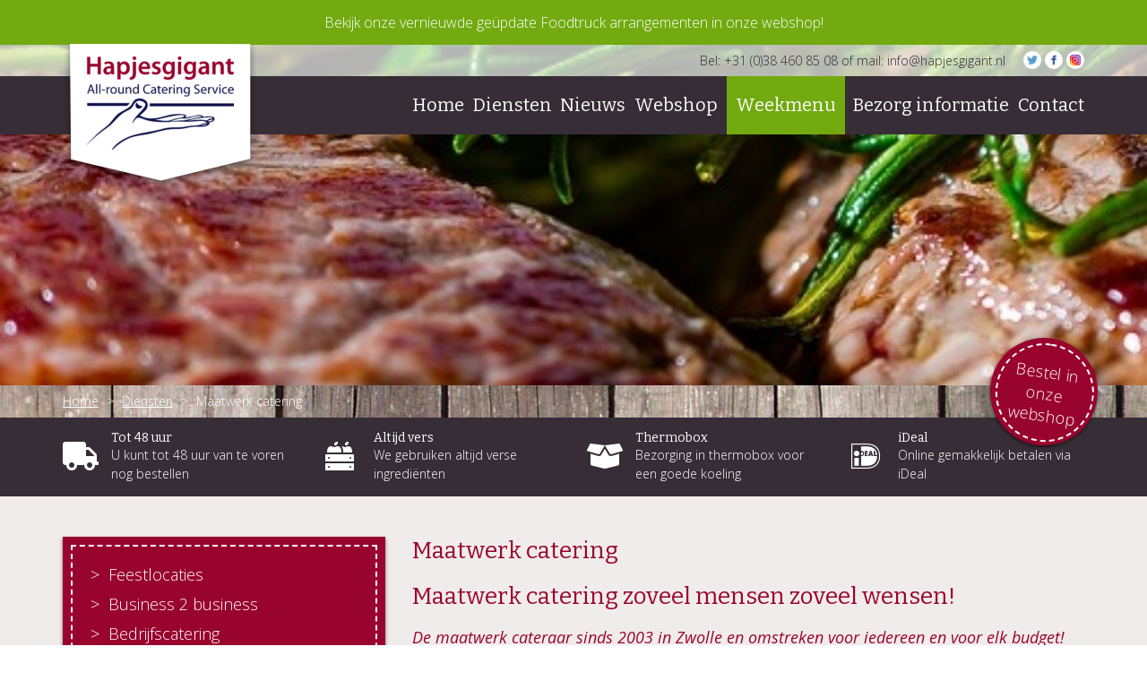

--- FILE ---
content_type: text/html; charset=UTF-8
request_url: https://hapjesgigant.nl/diensten/maatwerk-catering/
body_size: 12830
content:
<!DOCTYPE html>
<html lang="NL">
<head>

<meta charset="UTF-8">
<meta http-equiv="X-UA-Compatible" content="IE=edge">
<meta name="viewport" content="width=device-width, initial-scale=1">
<!--
  ____  _                  _  ___        _     ____           _                      
 / ___|| |_ __ _ _ __   __| |/ _ \ _   _| |_  |  _ \ ___  ___| | __ _ _ __ ___   ___ 
 \___ \| __/ _` | '_ \ / _` | | | | | | | __| | |_) / _ \/ __| |/ _` | '_ ` _ \ / _ \
  ___) | || (_| | | | | (_| | |_| | |_| | |_  |  _ <  __/ (__| | (_| | | | | | |  __/
 |____/ \__\__,_|_| |_|\__,_|\___/ \__,_|\__| |_| \_\___|\___|_|\__,_|_| |_| |_|\___|

	http://www.standoutreclame.nl
    
    Haven West 9
    7731GS Ommen

-->

<title>Hapjesgigant - Maatwerk catering - bekijk hier de mogelijkheden</title>

 
<link rel="shortcut icon" href="https://hapjesgigant.nl/wp-content/themes/hapjesgigant/favicon.ico" />



<div id="fb-root"></div>
<script>(function(d, s, id) {
  var js, fjs = d.getElementsByTagName(s)[0];
  if (d.getElementById(id)) return;
  js = d.createElement(s); js.id = id;
  js.src = "//connect.facebook.net/nl_NL/sdk.js#xfbml=1&version=v2.6&appId=1424590107755535";
  fjs.parentNode.insertBefore(js, fjs);
}(document, 'script', 'facebook-jssdk'));</script><meta name='robots' content='index, follow, max-image-preview:large, max-snippet:-1, max-video-preview:-1' />
	<style>img:is([sizes="auto" i], [sizes^="auto," i]) { contain-intrinsic-size: 3000px 1500px }</style>
	
	<!-- This site is optimized with the Yoast SEO plugin v26.0 - https://yoast.com/wordpress/plugins/seo/ -->
	<meta name="description" content="Maatwerk, event en partycatering in Zwolle en omstreken hoe organiseer ik een mooi feestje? bel of kom langs en wij leggen u alles uit!" />
	<link rel="canonical" href="https://hapjesgigant.nl/diensten/maatwerk-catering/" />
	<meta property="og:locale" content="nl_NL" />
	<meta property="og:type" content="article" />
	<meta property="og:title" content="Hapjesgigant - Maatwerk catering - bekijk hier de mogelijkheden" />
	<meta property="og:description" content="Maatwerk, event en partycatering in Zwolle en omstreken hoe organiseer ik een mooi feestje? bel of kom langs en wij leggen u alles uit!" />
	<meta property="og:url" content="https://hapjesgigant.nl/diensten/maatwerk-catering/" />
	<meta property="og:site_name" content="Hapjesgigant" />
	<meta property="article:publisher" content="https://www.facebook.com/hapjesgigantgebruikerlink" />
	<meta property="article:modified_time" content="2025-01-03T14:10:28+00:00" />
	<meta property="og:image" content="https://hapjesgigant.nl/wp-content/uploads/2022/01/Zomers-feest-.jpg" />
	<meta property="og:image:width" content="1500" />
	<meta property="og:image:height" content="717" />
	<meta property="og:image:type" content="image/jpeg" />
	<meta name="twitter:card" content="summary_large_image" />
	<meta name="twitter:label1" content="Geschatte leestijd" />
	<meta name="twitter:data1" content="2 minuten" />
	<script type="application/ld+json" class="yoast-schema-graph">{"@context":"https://schema.org","@graph":[{"@type":"WebPage","@id":"https://hapjesgigant.nl/diensten/maatwerk-catering/","url":"https://hapjesgigant.nl/diensten/maatwerk-catering/","name":"Hapjesgigant - Maatwerk catering - bekijk hier de mogelijkheden","isPartOf":{"@id":"https://hapjesgigant.nl/#website"},"primaryImageOfPage":{"@id":"https://hapjesgigant.nl/diensten/maatwerk-catering/#primaryimage"},"image":{"@id":"https://hapjesgigant.nl/diensten/maatwerk-catering/#primaryimage"},"thumbnailUrl":"https://hapjesgigant.nl/wp-content/uploads/2022/01/Zomers-feest-.jpg","datePublished":"2025-01-03T09:00:42+00:00","dateModified":"2025-01-03T14:10:28+00:00","description":"Maatwerk, event en partycatering in Zwolle en omstreken hoe organiseer ik een mooi feestje? bel of kom langs en wij leggen u alles uit!","breadcrumb":{"@id":"https://hapjesgigant.nl/diensten/maatwerk-catering/#breadcrumb"},"inLanguage":"nl-NL","potentialAction":[{"@type":"ReadAction","target":["https://hapjesgigant.nl/diensten/maatwerk-catering/"]}]},{"@type":"ImageObject","inLanguage":"nl-NL","@id":"https://hapjesgigant.nl/diensten/maatwerk-catering/#primaryimage","url":"https://hapjesgigant.nl/wp-content/uploads/2022/01/Zomers-feest-.jpg","contentUrl":"https://hapjesgigant.nl/wp-content/uploads/2022/01/Zomers-feest-.jpg","width":1500,"height":717,"caption":"zomers"},{"@type":"BreadcrumbList","@id":"https://hapjesgigant.nl/diensten/maatwerk-catering/#breadcrumb","itemListElement":[{"@type":"ListItem","position":1,"name":"Home","item":"https://hapjesgigant.nl/"},{"@type":"ListItem","position":2,"name":"Diensten","item":"https://hapjesgigant.nl/diensten/"},{"@type":"ListItem","position":3,"name":"Maatwerk catering"}]},{"@type":"WebSite","@id":"https://hapjesgigant.nl/#website","url":"https://hapjesgigant.nl/","name":"Hapjesgigant","description":"","publisher":{"@id":"https://hapjesgigant.nl/#organization"},"potentialAction":[{"@type":"SearchAction","target":{"@type":"EntryPoint","urlTemplate":"https://hapjesgigant.nl/?s={search_term_string}"},"query-input":{"@type":"PropertyValueSpecification","valueRequired":true,"valueName":"search_term_string"}}],"inLanguage":"nl-NL"},{"@type":"Organization","@id":"https://hapjesgigant.nl/#organization","name":"Hapjesgigant","url":"https://hapjesgigant.nl/","logo":{"@type":"ImageObject","inLanguage":"nl-NL","@id":"https://hapjesgigant.nl/#/schema/logo/image/","url":"https://hapjesgigant.nl/wp-content/uploads/2014/11/hapjes_gigant-1.png","contentUrl":"https://hapjesgigant.nl/wp-content/uploads/2014/11/hapjes_gigant-1.png","width":165,"height":114,"caption":"Hapjesgigant"},"image":{"@id":"https://hapjesgigant.nl/#/schema/logo/image/"},"sameAs":["https://www.facebook.com/hapjesgigantgebruikerlink","https://www.instagram.com/all_round_catering_service_/"]}]}</script>
	<!-- / Yoast SEO plugin. -->


<link rel='dns-prefetch' href='//ajax.googleapis.com' />
<link rel='dns-prefetch' href='//www.google.com' />
<link rel='dns-prefetch' href='//fonts.googleapis.com' />
<script type="text/javascript">
/* <![CDATA[ */
window._wpemojiSettings = {"baseUrl":"https:\/\/s.w.org\/images\/core\/emoji\/16.0.1\/72x72\/","ext":".png","svgUrl":"https:\/\/s.w.org\/images\/core\/emoji\/16.0.1\/svg\/","svgExt":".svg","source":{"concatemoji":"https:\/\/hapjesgigant.nl\/wp-includes\/js\/wp-emoji-release.min.js?ver=6.8.3"}};
/*! This file is auto-generated */
!function(s,n){var o,i,e;function c(e){try{var t={supportTests:e,timestamp:(new Date).valueOf()};sessionStorage.setItem(o,JSON.stringify(t))}catch(e){}}function p(e,t,n){e.clearRect(0,0,e.canvas.width,e.canvas.height),e.fillText(t,0,0);var t=new Uint32Array(e.getImageData(0,0,e.canvas.width,e.canvas.height).data),a=(e.clearRect(0,0,e.canvas.width,e.canvas.height),e.fillText(n,0,0),new Uint32Array(e.getImageData(0,0,e.canvas.width,e.canvas.height).data));return t.every(function(e,t){return e===a[t]})}function u(e,t){e.clearRect(0,0,e.canvas.width,e.canvas.height),e.fillText(t,0,0);for(var n=e.getImageData(16,16,1,1),a=0;a<n.data.length;a++)if(0!==n.data[a])return!1;return!0}function f(e,t,n,a){switch(t){case"flag":return n(e,"\ud83c\udff3\ufe0f\u200d\u26a7\ufe0f","\ud83c\udff3\ufe0f\u200b\u26a7\ufe0f")?!1:!n(e,"\ud83c\udde8\ud83c\uddf6","\ud83c\udde8\u200b\ud83c\uddf6")&&!n(e,"\ud83c\udff4\udb40\udc67\udb40\udc62\udb40\udc65\udb40\udc6e\udb40\udc67\udb40\udc7f","\ud83c\udff4\u200b\udb40\udc67\u200b\udb40\udc62\u200b\udb40\udc65\u200b\udb40\udc6e\u200b\udb40\udc67\u200b\udb40\udc7f");case"emoji":return!a(e,"\ud83e\udedf")}return!1}function g(e,t,n,a){var r="undefined"!=typeof WorkerGlobalScope&&self instanceof WorkerGlobalScope?new OffscreenCanvas(300,150):s.createElement("canvas"),o=r.getContext("2d",{willReadFrequently:!0}),i=(o.textBaseline="top",o.font="600 32px Arial",{});return e.forEach(function(e){i[e]=t(o,e,n,a)}),i}function t(e){var t=s.createElement("script");t.src=e,t.defer=!0,s.head.appendChild(t)}"undefined"!=typeof Promise&&(o="wpEmojiSettingsSupports",i=["flag","emoji"],n.supports={everything:!0,everythingExceptFlag:!0},e=new Promise(function(e){s.addEventListener("DOMContentLoaded",e,{once:!0})}),new Promise(function(t){var n=function(){try{var e=JSON.parse(sessionStorage.getItem(o));if("object"==typeof e&&"number"==typeof e.timestamp&&(new Date).valueOf()<e.timestamp+604800&&"object"==typeof e.supportTests)return e.supportTests}catch(e){}return null}();if(!n){if("undefined"!=typeof Worker&&"undefined"!=typeof OffscreenCanvas&&"undefined"!=typeof URL&&URL.createObjectURL&&"undefined"!=typeof Blob)try{var e="postMessage("+g.toString()+"("+[JSON.stringify(i),f.toString(),p.toString(),u.toString()].join(",")+"));",a=new Blob([e],{type:"text/javascript"}),r=new Worker(URL.createObjectURL(a),{name:"wpTestEmojiSupports"});return void(r.onmessage=function(e){c(n=e.data),r.terminate(),t(n)})}catch(e){}c(n=g(i,f,p,u))}t(n)}).then(function(e){for(var t in e)n.supports[t]=e[t],n.supports.everything=n.supports.everything&&n.supports[t],"flag"!==t&&(n.supports.everythingExceptFlag=n.supports.everythingExceptFlag&&n.supports[t]);n.supports.everythingExceptFlag=n.supports.everythingExceptFlag&&!n.supports.flag,n.DOMReady=!1,n.readyCallback=function(){n.DOMReady=!0}}).then(function(){return e}).then(function(){var e;n.supports.everything||(n.readyCallback(),(e=n.source||{}).concatemoji?t(e.concatemoji):e.wpemoji&&e.twemoji&&(t(e.twemoji),t(e.wpemoji)))}))}((window,document),window._wpemojiSettings);
/* ]]> */
</script>
<style id='wp-emoji-styles-inline-css' type='text/css'>

	img.wp-smiley, img.emoji {
		display: inline !important;
		border: none !important;
		box-shadow: none !important;
		height: 1em !important;
		width: 1em !important;
		margin: 0 0.07em !important;
		vertical-align: -0.1em !important;
		background: none !important;
		padding: 0 !important;
	}
</style>
<link rel='stylesheet' id='wp-block-library-css' href='https://hapjesgigant.nl/wp-includes/css/dist/block-library/style.min.css?ver=6.8.3' type='text/css' media='all' />
<style id='classic-theme-styles-inline-css' type='text/css'>
/*! This file is auto-generated */
.wp-block-button__link{color:#fff;background-color:#32373c;border-radius:9999px;box-shadow:none;text-decoration:none;padding:calc(.667em + 2px) calc(1.333em + 2px);font-size:1.125em}.wp-block-file__button{background:#32373c;color:#fff;text-decoration:none}
</style>
<style id='global-styles-inline-css' type='text/css'>
:root{--wp--preset--aspect-ratio--square: 1;--wp--preset--aspect-ratio--4-3: 4/3;--wp--preset--aspect-ratio--3-4: 3/4;--wp--preset--aspect-ratio--3-2: 3/2;--wp--preset--aspect-ratio--2-3: 2/3;--wp--preset--aspect-ratio--16-9: 16/9;--wp--preset--aspect-ratio--9-16: 9/16;--wp--preset--color--black: #000000;--wp--preset--color--cyan-bluish-gray: #abb8c3;--wp--preset--color--white: #ffffff;--wp--preset--color--pale-pink: #f78da7;--wp--preset--color--vivid-red: #cf2e2e;--wp--preset--color--luminous-vivid-orange: #ff6900;--wp--preset--color--luminous-vivid-amber: #fcb900;--wp--preset--color--light-green-cyan: #7bdcb5;--wp--preset--color--vivid-green-cyan: #00d084;--wp--preset--color--pale-cyan-blue: #8ed1fc;--wp--preset--color--vivid-cyan-blue: #0693e3;--wp--preset--color--vivid-purple: #9b51e0;--wp--preset--gradient--vivid-cyan-blue-to-vivid-purple: linear-gradient(135deg,rgba(6,147,227,1) 0%,rgb(155,81,224) 100%);--wp--preset--gradient--light-green-cyan-to-vivid-green-cyan: linear-gradient(135deg,rgb(122,220,180) 0%,rgb(0,208,130) 100%);--wp--preset--gradient--luminous-vivid-amber-to-luminous-vivid-orange: linear-gradient(135deg,rgba(252,185,0,1) 0%,rgba(255,105,0,1) 100%);--wp--preset--gradient--luminous-vivid-orange-to-vivid-red: linear-gradient(135deg,rgba(255,105,0,1) 0%,rgb(207,46,46) 100%);--wp--preset--gradient--very-light-gray-to-cyan-bluish-gray: linear-gradient(135deg,rgb(238,238,238) 0%,rgb(169,184,195) 100%);--wp--preset--gradient--cool-to-warm-spectrum: linear-gradient(135deg,rgb(74,234,220) 0%,rgb(151,120,209) 20%,rgb(207,42,186) 40%,rgb(238,44,130) 60%,rgb(251,105,98) 80%,rgb(254,248,76) 100%);--wp--preset--gradient--blush-light-purple: linear-gradient(135deg,rgb(255,206,236) 0%,rgb(152,150,240) 100%);--wp--preset--gradient--blush-bordeaux: linear-gradient(135deg,rgb(254,205,165) 0%,rgb(254,45,45) 50%,rgb(107,0,62) 100%);--wp--preset--gradient--luminous-dusk: linear-gradient(135deg,rgb(255,203,112) 0%,rgb(199,81,192) 50%,rgb(65,88,208) 100%);--wp--preset--gradient--pale-ocean: linear-gradient(135deg,rgb(255,245,203) 0%,rgb(182,227,212) 50%,rgb(51,167,181) 100%);--wp--preset--gradient--electric-grass: linear-gradient(135deg,rgb(202,248,128) 0%,rgb(113,206,126) 100%);--wp--preset--gradient--midnight: linear-gradient(135deg,rgb(2,3,129) 0%,rgb(40,116,252) 100%);--wp--preset--font-size--small: 13px;--wp--preset--font-size--medium: 20px;--wp--preset--font-size--large: 36px;--wp--preset--font-size--x-large: 42px;--wp--preset--spacing--20: 0.44rem;--wp--preset--spacing--30: 0.67rem;--wp--preset--spacing--40: 1rem;--wp--preset--spacing--50: 1.5rem;--wp--preset--spacing--60: 2.25rem;--wp--preset--spacing--70: 3.38rem;--wp--preset--spacing--80: 5.06rem;--wp--preset--shadow--natural: 6px 6px 9px rgba(0, 0, 0, 0.2);--wp--preset--shadow--deep: 12px 12px 50px rgba(0, 0, 0, 0.4);--wp--preset--shadow--sharp: 6px 6px 0px rgba(0, 0, 0, 0.2);--wp--preset--shadow--outlined: 6px 6px 0px -3px rgba(255, 255, 255, 1), 6px 6px rgba(0, 0, 0, 1);--wp--preset--shadow--crisp: 6px 6px 0px rgba(0, 0, 0, 1);}:where(.is-layout-flex){gap: 0.5em;}:where(.is-layout-grid){gap: 0.5em;}body .is-layout-flex{display: flex;}.is-layout-flex{flex-wrap: wrap;align-items: center;}.is-layout-flex > :is(*, div){margin: 0;}body .is-layout-grid{display: grid;}.is-layout-grid > :is(*, div){margin: 0;}:where(.wp-block-columns.is-layout-flex){gap: 2em;}:where(.wp-block-columns.is-layout-grid){gap: 2em;}:where(.wp-block-post-template.is-layout-flex){gap: 1.25em;}:where(.wp-block-post-template.is-layout-grid){gap: 1.25em;}.has-black-color{color: var(--wp--preset--color--black) !important;}.has-cyan-bluish-gray-color{color: var(--wp--preset--color--cyan-bluish-gray) !important;}.has-white-color{color: var(--wp--preset--color--white) !important;}.has-pale-pink-color{color: var(--wp--preset--color--pale-pink) !important;}.has-vivid-red-color{color: var(--wp--preset--color--vivid-red) !important;}.has-luminous-vivid-orange-color{color: var(--wp--preset--color--luminous-vivid-orange) !important;}.has-luminous-vivid-amber-color{color: var(--wp--preset--color--luminous-vivid-amber) !important;}.has-light-green-cyan-color{color: var(--wp--preset--color--light-green-cyan) !important;}.has-vivid-green-cyan-color{color: var(--wp--preset--color--vivid-green-cyan) !important;}.has-pale-cyan-blue-color{color: var(--wp--preset--color--pale-cyan-blue) !important;}.has-vivid-cyan-blue-color{color: var(--wp--preset--color--vivid-cyan-blue) !important;}.has-vivid-purple-color{color: var(--wp--preset--color--vivid-purple) !important;}.has-black-background-color{background-color: var(--wp--preset--color--black) !important;}.has-cyan-bluish-gray-background-color{background-color: var(--wp--preset--color--cyan-bluish-gray) !important;}.has-white-background-color{background-color: var(--wp--preset--color--white) !important;}.has-pale-pink-background-color{background-color: var(--wp--preset--color--pale-pink) !important;}.has-vivid-red-background-color{background-color: var(--wp--preset--color--vivid-red) !important;}.has-luminous-vivid-orange-background-color{background-color: var(--wp--preset--color--luminous-vivid-orange) !important;}.has-luminous-vivid-amber-background-color{background-color: var(--wp--preset--color--luminous-vivid-amber) !important;}.has-light-green-cyan-background-color{background-color: var(--wp--preset--color--light-green-cyan) !important;}.has-vivid-green-cyan-background-color{background-color: var(--wp--preset--color--vivid-green-cyan) !important;}.has-pale-cyan-blue-background-color{background-color: var(--wp--preset--color--pale-cyan-blue) !important;}.has-vivid-cyan-blue-background-color{background-color: var(--wp--preset--color--vivid-cyan-blue) !important;}.has-vivid-purple-background-color{background-color: var(--wp--preset--color--vivid-purple) !important;}.has-black-border-color{border-color: var(--wp--preset--color--black) !important;}.has-cyan-bluish-gray-border-color{border-color: var(--wp--preset--color--cyan-bluish-gray) !important;}.has-white-border-color{border-color: var(--wp--preset--color--white) !important;}.has-pale-pink-border-color{border-color: var(--wp--preset--color--pale-pink) !important;}.has-vivid-red-border-color{border-color: var(--wp--preset--color--vivid-red) !important;}.has-luminous-vivid-orange-border-color{border-color: var(--wp--preset--color--luminous-vivid-orange) !important;}.has-luminous-vivid-amber-border-color{border-color: var(--wp--preset--color--luminous-vivid-amber) !important;}.has-light-green-cyan-border-color{border-color: var(--wp--preset--color--light-green-cyan) !important;}.has-vivid-green-cyan-border-color{border-color: var(--wp--preset--color--vivid-green-cyan) !important;}.has-pale-cyan-blue-border-color{border-color: var(--wp--preset--color--pale-cyan-blue) !important;}.has-vivid-cyan-blue-border-color{border-color: var(--wp--preset--color--vivid-cyan-blue) !important;}.has-vivid-purple-border-color{border-color: var(--wp--preset--color--vivid-purple) !important;}.has-vivid-cyan-blue-to-vivid-purple-gradient-background{background: var(--wp--preset--gradient--vivid-cyan-blue-to-vivid-purple) !important;}.has-light-green-cyan-to-vivid-green-cyan-gradient-background{background: var(--wp--preset--gradient--light-green-cyan-to-vivid-green-cyan) !important;}.has-luminous-vivid-amber-to-luminous-vivid-orange-gradient-background{background: var(--wp--preset--gradient--luminous-vivid-amber-to-luminous-vivid-orange) !important;}.has-luminous-vivid-orange-to-vivid-red-gradient-background{background: var(--wp--preset--gradient--luminous-vivid-orange-to-vivid-red) !important;}.has-very-light-gray-to-cyan-bluish-gray-gradient-background{background: var(--wp--preset--gradient--very-light-gray-to-cyan-bluish-gray) !important;}.has-cool-to-warm-spectrum-gradient-background{background: var(--wp--preset--gradient--cool-to-warm-spectrum) !important;}.has-blush-light-purple-gradient-background{background: var(--wp--preset--gradient--blush-light-purple) !important;}.has-blush-bordeaux-gradient-background{background: var(--wp--preset--gradient--blush-bordeaux) !important;}.has-luminous-dusk-gradient-background{background: var(--wp--preset--gradient--luminous-dusk) !important;}.has-pale-ocean-gradient-background{background: var(--wp--preset--gradient--pale-ocean) !important;}.has-electric-grass-gradient-background{background: var(--wp--preset--gradient--electric-grass) !important;}.has-midnight-gradient-background{background: var(--wp--preset--gradient--midnight) !important;}.has-small-font-size{font-size: var(--wp--preset--font-size--small) !important;}.has-medium-font-size{font-size: var(--wp--preset--font-size--medium) !important;}.has-large-font-size{font-size: var(--wp--preset--font-size--large) !important;}.has-x-large-font-size{font-size: var(--wp--preset--font-size--x-large) !important;}
:where(.wp-block-post-template.is-layout-flex){gap: 1.25em;}:where(.wp-block-post-template.is-layout-grid){gap: 1.25em;}
:where(.wp-block-columns.is-layout-flex){gap: 2em;}:where(.wp-block-columns.is-layout-grid){gap: 2em;}
:root :where(.wp-block-pullquote){font-size: 1.5em;line-height: 1.6;}
</style>
<link rel='stylesheet' id='woocommerce-layout-css' href='https://hapjesgigant.nl/wp-content/plugins/woocommerce/assets/css/woocommerce-layout.css?ver=10.2.2' type='text/css' media='all' />
<link rel='stylesheet' id='woocommerce-smallscreen-css' href='https://hapjesgigant.nl/wp-content/plugins/woocommerce/assets/css/woocommerce-smallscreen.css?ver=10.2.2' type='text/css' media='only screen and (max-width: 768px)' />
<link rel='stylesheet' id='woocommerce-general-css' href='https://hapjesgigant.nl/wp-content/plugins/woocommerce/assets/css/woocommerce.css?ver=10.2.2' type='text/css' media='all' />
<style id='woocommerce-inline-inline-css' type='text/css'>
.woocommerce form .form-row .required { visibility: visible; }
</style>
<link rel='stylesheet' id='woo_conditional_payments_css-css' href='https://hapjesgigant.nl/wp-content/plugins/conditional-payments-for-woocommerce/frontend/css/woo-conditional-payments.css?ver=3.3.3' type='text/css' media='all' />
<link rel='stylesheet' id='brands-styles-css' href='https://hapjesgigant.nl/wp-content/plugins/woocommerce/assets/css/brands.css?ver=10.2.2' type='text/css' media='all' />
<link rel='stylesheet' id='bootstrap-css' href='https://hapjesgigant.nl/wp-content/themes/hapjesgigant/lib/frame/css/bootstrap.min.css?ver=6.8.3' type='text/css' media='all' />
<link rel='stylesheet' id='jasny-css' href='https://hapjesgigant.nl/wp-content/themes/hapjesgigant/lib/frame/jasny/css/jasny-bootstrap.min.css?ver=6.8.3' type='text/css' media='all' />
<link rel='stylesheet' id='theme_fonts-css' href='//fonts.googleapis.com/css?family=Bitter%3A400%2C700%2C400italic%7COpen+Sans%3A300italic%2C400italic%2C600italic%2C700italic%2C800italic%2C400%2C300%2C600%2C700%2C800%7CComing+Soon&#038;ver=6.8.3' type='text/css' media='all' />
<link rel='stylesheet' id='fancybox-css' href='https://hapjesgigant.nl/wp-content/themes/hapjesgigant/lib/fancybox/jquery.fancybox.css?ver=6.8.3' type='text/css' media='all' />
<link rel='stylesheet' id='datepicker.css-css' href='https://hapjesgigant.nl/wp-content/themes/hapjesgigant/lib/date/jquery.datetimepicker.min.css?ver=6.8.3' type='text/css' media='all' />
<link rel='stylesheet' id='default_css-css' href='https://hapjesgigant.nl/wp-content/themes/hapjesgigant/css.css?ver=4.1' type='text/css' media='' />
<link rel='stylesheet' id='fontawesome-css' href='https://hapjesgigant.nl/wp-content/themes/hapjesgigant/assets/css/fontawesome.css?ver=3.0' type='text/css' media='' />
<script type="text/template" id="tmpl-variation-template">
	<div class="woocommerce-variation-description">{{{ data.variation.variation_description }}}</div>
	<div class="woocommerce-variation-price">{{{ data.variation.price_html }}}</div>
	<div class="woocommerce-variation-availability">{{{ data.variation.availability_html }}}</div>
</script>
<script type="text/template" id="tmpl-unavailable-variation-template">
	<p role="alert">Dit product is niet beschikbaar. Kies een andere combinatie.</p>
</script>
<script type="text/javascript" src="//ajax.googleapis.com/ajax/libs/jquery/1.11.2/jquery.min.js?ver=1.11.2" id="jquery-js"></script>
<script type="text/javascript" src="https://hapjesgigant.nl/wp-includes/js/underscore.min.js?ver=1.13.7" id="underscore-js"></script>
<script type="text/javascript" id="wp-util-js-extra">
/* <![CDATA[ */
var _wpUtilSettings = {"ajax":{"url":"\/wp-admin\/admin-ajax.php"}};
/* ]]> */
</script>
<script type="text/javascript" src="https://hapjesgigant.nl/wp-includes/js/wp-util.min.js?ver=6.8.3" id="wp-util-js"></script>
<script type="text/javascript" src="https://hapjesgigant.nl/wp-content/plugins/woocommerce/assets/js/jquery-blockui/jquery.blockUI.min.js?ver=2.7.0-wc.10.2.2" id="jquery-blockui-js" data-wp-strategy="defer"></script>
<script type="text/javascript" id="wc-add-to-cart-js-extra">
/* <![CDATA[ */
var wc_add_to_cart_params = {"ajax_url":"\/wp-admin\/admin-ajax.php","wc_ajax_url":"\/?wc-ajax=%%endpoint%%","i18n_view_cart":"Bekijk winkelwagen","cart_url":"https:\/\/hapjesgigant.nl\/winkelmand\/","is_cart":"","cart_redirect_after_add":"no"};
/* ]]> */
</script>
<script type="text/javascript" src="https://hapjesgigant.nl/wp-content/plugins/woocommerce/assets/js/frontend/add-to-cart.min.js?ver=10.2.2" id="wc-add-to-cart-js" defer="defer" data-wp-strategy="defer"></script>
<script type="text/javascript" src="https://hapjesgigant.nl/wp-content/plugins/woocommerce/assets/js/js-cookie/js.cookie.min.js?ver=2.1.4-wc.10.2.2" id="js-cookie-js" defer="defer" data-wp-strategy="defer"></script>
<script type="text/javascript" id="woocommerce-js-extra">
/* <![CDATA[ */
var woocommerce_params = {"ajax_url":"\/wp-admin\/admin-ajax.php","wc_ajax_url":"\/?wc-ajax=%%endpoint%%","i18n_password_show":"Wachtwoord weergeven","i18n_password_hide":"Wachtwoord verbergen"};
/* ]]> */
</script>
<script type="text/javascript" src="https://hapjesgigant.nl/wp-content/plugins/woocommerce/assets/js/frontend/woocommerce.min.js?ver=10.2.2" id="woocommerce-js" defer="defer" data-wp-strategy="defer"></script>
<script type="text/javascript" id="woo-conditional-payments-js-js-extra">
/* <![CDATA[ */
var conditional_payments_settings = {"name_address_fields":[],"disable_payment_method_trigger":""};
/* ]]> */
</script>
<script type="text/javascript" src="https://hapjesgigant.nl/wp-content/plugins/conditional-payments-for-woocommerce/frontend/js/woo-conditional-payments.js?ver=3.3.3" id="woo-conditional-payments-js-js"></script>
<link rel="https://api.w.org/" href="https://hapjesgigant.nl/wp-json/" /><link rel="alternate" title="JSON" type="application/json" href="https://hapjesgigant.nl/wp-json/wp/v2/pages/511" /><link rel="EditURI" type="application/rsd+xml" title="RSD" href="https://hapjesgigant.nl/xmlrpc.php?rsd" />
<meta name="generator" content="WordPress 6.8.3" />
<meta name="generator" content="WooCommerce 10.2.2" />
<link rel='shortlink' href='https://hapjesgigant.nl/?p=511' />
<link rel="alternate" title="oEmbed (JSON)" type="application/json+oembed" href="https://hapjesgigant.nl/wp-json/oembed/1.0/embed?url=https%3A%2F%2Fhapjesgigant.nl%2Fdiensten%2Fmaatwerk-catering%2F" />
<link rel="alternate" title="oEmbed (XML)" type="text/xml+oembed" href="https://hapjesgigant.nl/wp-json/oembed/1.0/embed?url=https%3A%2F%2Fhapjesgigant.nl%2Fdiensten%2Fmaatwerk-catering%2F&#038;format=xml" />
	<noscript><style>.woocommerce-product-gallery{ opacity: 1 !important; }</style></noscript>
	
<!-- HTML5 shim and Respond.js for IE8 support of HTML5 elements and media queries -->
<!--[if lt IE 9]>
      <script src="https://oss.maxcdn.com/html5shiv/3.7.2/html5shiv.min.js"></script>
      <script src="https://oss.maxcdn.com/respond/1.4.2/respond.min.js"></script>
<![endif]-->

<!-- Global site tag (gtag.js) - Google Analytics -->
<script async src="https://www.googletagmanager.com/gtag/js?id=UA-57387437-1"></script>
<script>
    window.dataLayer = window.dataLayer || [];
    function gtag(){dataLayer.push(arguments);}
    gtag('js', new Date());

    gtag('config', 'UA-57387437-1');
</script>


</head>
<body class="wp-singular page-template-default page page-id-511 page-child parent-pageid-22 wp-theme-hapjesgigant theme-hapjesgigant woocommerce-no-js">


<nav id="mobile-navigation" class="navmenu navmenu-fixed-left offcanvas" role="navigation">
	
	<div class="mobile-header">

	</div>
	
	<ul id="menu-hoofdmenu" class="mobile-nav nav nav-stacked"><li id="menu-item-36" class="menu-item menu-item-type-post_type menu-item-object-page menu-item-home menu-item-36"><a title="Home" href="https://hapjesgigant.nl/">Home</a></li>
<li id="menu-item-29" class="menu-item menu-item-type-post_type menu-item-object-page current-page-ancestor current-menu-ancestor current-menu-parent current-page-parent current_page_parent current_page_ancestor menu-item-has-children menu-item-29 dropdown"><a title="Diensten" href="#" data-toggle="dropdown" class="dropdown-toggle" data-hover="dropdown">Diensten<span class="caret"></span>
<ul role="menu" class="dropdown-menu">
	<li id="menu-item-66" class="menu-item menu-item-type-post_type menu-item-object-page menu-item-66"><a title="Foodtruck" href="https://hapjesgigant.nl/diensten/foodtruck/">Foodtruck</a></li>
	<li id="menu-item-31" class="menu-item menu-item-type-post_type menu-item-object-page menu-item-31"><a title="Catering en Events" href="https://hapjesgigant.nl/diensten/catering-events/">Catering en Events</a></li>
	<li id="menu-item-513" class="menu-item menu-item-type-post_type menu-item-object-page current-menu-item page_item page-item-511 current_page_item menu-item-513 active"><a title="Maatwerk catering" href="https://hapjesgigant.nl/diensten/maatwerk-catering/">Maatwerk catering</a></li>
	<li id="menu-item-696" class="menu-item menu-item-type-post_type menu-item-object-page menu-item-696"><a title="Lunch of maaltijd bestellen" href="https://hapjesgigant.nl/diensten/lunch-of-maaltijd-bestellen/">Lunch of maaltijd bestellen</a></li>
	<li id="menu-item-30" class="menu-item menu-item-type-post_type menu-item-object-page menu-item-30"><a title="Hapjes" href="https://hapjesgigant.nl/diensten/hapjes/">Hapjes</a></li>
	<li id="menu-item-65" class="menu-item menu-item-type-post_type menu-item-object-page menu-item-65"><a title="Trouwen" href="https://hapjesgigant.nl/diensten/trouwen/">Trouwen</a></li>
	<li id="menu-item-81" class="menu-item menu-item-type-post_type menu-item-object-page menu-item-81"><a title="Bedrijfscatering" href="https://hapjesgigant.nl/diensten/bedrijfscatering/">Bedrijfscatering</a></li>
	<li id="menu-item-96" class="menu-item menu-item-type-post_type menu-item-object-page menu-item-96"><a title="Barbecue BBQ" href="https://hapjesgigant.nl/diensten/barbecue-bbq-zwolle/">Barbecue BBQ</a></li>
	<li id="menu-item-82" class="menu-item menu-item-type-post_type menu-item-object-page menu-item-82"><a title="Buffetten bestellen" href="https://hapjesgigant.nl/diensten/buffetten-bestellen/">Buffetten bestellen</a></li>
	<li id="menu-item-123" class="menu-item menu-item-type-post_type menu-item-object-page menu-item-123"><a title="Uitvaart" href="https://hapjesgigant.nl/diensten/uitvaart/">Uitvaart</a></li>
	<li id="menu-item-127" class="menu-item menu-item-type-post_type menu-item-object-page menu-item-127"><a title="Feestlocaties" href="https://hapjesgigant.nl/diensten/feestlocaties/">Feestlocaties</a></li>
	<li id="menu-item-294" class="menu-item menu-item-type-post_type menu-item-object-page menu-item-294"><a title="Business 2 business" href="https://hapjesgigant.nl/diensten/business-2-business/">Business 2 business</a></li>
</ul>
</li>
<li id="menu-item-34" class="menu-item menu-item-type-post_type menu-item-object-page menu-item-34"><a title="Nieuws" href="https://hapjesgigant.nl/nieuws/">Nieuws</a></li>
<li id="menu-item-35" class="menu-item menu-item-type-post_type menu-item-object-page menu-item-has-children menu-item-35 dropdown"><a title="Webshop" href="#" data-toggle="dropdown" class="dropdown-toggle" data-hover="dropdown">Webshop<span class="caret"></span>
<ul role="menu" class="dropdown-menu">
	<li id="menu-item-4536" class="menu-item menu-item-type-custom menu-item-object-custom menu-item-4536"><a title="Winkelmand" href="https://hapjesgigant.nl/winkelmand/">Winkelmand</a></li>
</ul>
</li>
<li id="menu-item-3174" class="weekmenu menu-item menu-item-type-custom menu-item-object-custom menu-item-3174"><a title="Weekmenu" href="https://hapjesgigant.nl/weekmenu-s/">Weekmenu</a></li>
<li id="menu-item-33" class="menu-item menu-item-type-post_type menu-item-object-page menu-item-33"><a title="Bezorg informatie" href="https://hapjesgigant.nl/bezorg-info/">Bezorg informatie</a></li>
<li id="menu-item-32" class="menu-item menu-item-type-post_type menu-item-object-page menu-item-32"><a title="Contact" href="https://hapjesgigant.nl/contact/">Contact</a></li>
</ul> 
    <div class="mobile-nav-close">
    	<a href="#" data-toggle="offcanvas" data-target="#mobile-navigation" data-canvas="body"><i class="fa fa-close"></i> Sluiten</a>
    </div> 
</nav><!-- einde #mobile-navigation -->


<div class="breed melding groen_bg">
	<div class="container">
		<div class="row">
			<div class="col-sm-12">
				<p>Bekijk onze vernieuwde geüpdate Foodtruck arrangementen in onze webshop!</p>
			</div>
		</div>
	</div>
</div>


<header class="breed ">


	<div class="header_image_wrapper breed">
		<div id="header_carousel" class="carousel slide">
			
			<div class="carousel-inner">
				
									
					
					<div class="item active breed" style="background-image:url(https://hapjesgigant.nl/wp-content/uploads/2020/11/vlees-gourmet-01.jpg);"></div>
					
					
										
					
					<div class="item breed" style="background-image:url(https://hapjesgigant.nl/wp-content/uploads/2022/02/kerstfeest.jpg);"></div>
					
					
										
					
					<div class="item breed" style="background-image:url(https://hapjesgigant.nl/wp-content/uploads/2025/10/Foodtruck-Renault-Estafette-dranken.jpg);"></div>
					
					
										
					
					<div class="item breed" style="background-image:url(https://hapjesgigant.nl/wp-content/uploads/2015/04/Verse-smoothies.jpg);"></div>
					
					
									
			</div>
			
		</div>
	</div>
	

	
	<div class="breed top_header wittr_bg">
		<div class="container">
			<div class="row">
				<div class="col-sm-3">
					<a class="header_logo" title="Hapjesgigant" href="https://hapjesgigant.nl">
                    	<img src="https://hapjesgigant.nl/wp-content/uploads/2023/11/HAPG-LOGO-1-e1700484093903.png" alt="Hapjes Gigant" />
					</a>
				</div>
				<div class="col-sm-9 informatie">
				
					<span>Bel: +31 (0)38 460 85 08 of <br class="visible-xs" /> mail: info@hapjesgigant.nl</span>
					
					<div class="social hidden-xs ">	
					
													<a href="https://twitter.com/hapjesgigant" class="twitter social_icon_wit" target="_blank"></a>
						 
						
													<a href="https://www.facebook.com/hapjesgigantgebruikerlink?fref=ts" class="facebook social_icon_wit" target="_blank"></a>
												
						 
										
													<a href="https://www.instagram.com/hapjesgigant/" class="instagram social_icon_wit" target="_blank"></a>
						 
										
						 
					</div>
					
				</div>
			</div>
		</div>
	</div>

	
	<div class="breed bruin_bg nav_wrap menu_container">
		<div class="container">
			<div class="row">
				<div class="col-xs-12 visible-xs vcenter">
                <div class="navbar-header">
                    <button type="button" class="navbar-toggle" data-toggle="offcanvas" data-target="#mobile-navigation" data-canvas="body">
                	    <span class="icon-bar"></span>
                        <span class="icon-bar"></span>
                        <span class="icon-bar"></span>
                    </button>
                </div>           
            </div>
            <div class="col-sm-8 col-sm-offset-4 hidden-xs vcenter"> 
	            <nav>
					<div class="menu-hoofdmenu-container"><ul id="menu-hoofdmenu-1" class="hoofdmenu"><li class="menu-item menu-item-type-post_type menu-item-object-page menu-item-home menu-item-36"><a href="https://hapjesgigant.nl/">Home</a></li>
<li class="menu-item menu-item-type-post_type menu-item-object-page current-page-ancestor current-menu-ancestor current-menu-parent current-page-parent current_page_parent current_page_ancestor menu-item-has-children menu-item-29"><a href="https://hapjesgigant.nl/diensten/">Diensten</a>
<ul class="sub-menu">
	<li class="menu-item menu-item-type-post_type menu-item-object-page menu-item-66"><a href="https://hapjesgigant.nl/diensten/foodtruck/">Foodtruck</a></li>
	<li class="menu-item menu-item-type-post_type menu-item-object-page menu-item-31"><a href="https://hapjesgigant.nl/diensten/catering-events/">Catering en Events</a></li>
	<li class="menu-item menu-item-type-post_type menu-item-object-page current-menu-item page_item page-item-511 current_page_item menu-item-513"><a href="https://hapjesgigant.nl/diensten/maatwerk-catering/" aria-current="page">Maatwerk catering</a></li>
	<li class="menu-item menu-item-type-post_type menu-item-object-page menu-item-696"><a href="https://hapjesgigant.nl/diensten/lunch-of-maaltijd-bestellen/">Lunch of maaltijd bestellen</a></li>
	<li class="menu-item menu-item-type-post_type menu-item-object-page menu-item-30"><a href="https://hapjesgigant.nl/diensten/hapjes/">Hapjes</a></li>
	<li class="menu-item menu-item-type-post_type menu-item-object-page menu-item-65"><a href="https://hapjesgigant.nl/diensten/trouwen/">Trouwen</a></li>
	<li class="menu-item menu-item-type-post_type menu-item-object-page menu-item-81"><a href="https://hapjesgigant.nl/diensten/bedrijfscatering/">Bedrijfscatering</a></li>
	<li class="menu-item menu-item-type-post_type menu-item-object-page menu-item-96"><a href="https://hapjesgigant.nl/diensten/barbecue-bbq-zwolle/">Barbecue BBQ</a></li>
	<li class="menu-item menu-item-type-post_type menu-item-object-page menu-item-82"><a href="https://hapjesgigant.nl/diensten/buffetten-bestellen/">Buffetten bestellen</a></li>
	<li class="menu-item menu-item-type-post_type menu-item-object-page menu-item-123"><a href="https://hapjesgigant.nl/diensten/uitvaart/">Uitvaart</a></li>
	<li class="menu-item menu-item-type-post_type menu-item-object-page menu-item-127"><a href="https://hapjesgigant.nl/diensten/feestlocaties/">Feestlocaties</a></li>
	<li class="menu-item menu-item-type-post_type menu-item-object-page menu-item-294"><a href="https://hapjesgigant.nl/diensten/business-2-business/">Business 2 business</a></li>
</ul>
</li>
<li class="menu-item menu-item-type-post_type menu-item-object-page menu-item-34"><a href="https://hapjesgigant.nl/nieuws/">Nieuws</a></li>
<li class="menu-item menu-item-type-post_type menu-item-object-page menu-item-has-children menu-item-35"><a href="https://hapjesgigant.nl/webshop/">Webshop</a>
<ul class="sub-menu">
	<li class="menu-item menu-item-type-custom menu-item-object-custom menu-item-4536"><a href="https://hapjesgigant.nl/winkelmand/">Winkelmand</a></li>
</ul>
</li>
<li class="weekmenu menu-item menu-item-type-custom menu-item-object-custom menu-item-3174"><a href="https://hapjesgigant.nl/weekmenu-s/">Weekmenu</a></li>
<li class="menu-item menu-item-type-post_type menu-item-object-page menu-item-33"><a href="https://hapjesgigant.nl/bezorg-info/">Bezorg informatie</a></li>
<li class="menu-item menu-item-type-post_type menu-item-object-page menu-item-32"><a href="https://hapjesgigant.nl/contact/">Contact</a></li>
</ul></div>	            </nav>
            </div>
			</div>
		</div>
	</div>
	
	<div class="header_spacer front_page">
	</div>
	
	    
	<div class="breed hout_bg broodkruimel">
		<div class="container">
			<div class="row">
				<div class="col-sm-12">
		            <div class="broodkruimel">
		            	<p id="breadcrumbs"><span><span><a href="https://hapjesgigant.nl/">Home</a></span> &gt; <span><a href="https://hapjesgigant.nl/diensten/">Diensten</a></span> &gt; <span class="breadcrumb_last" aria-current="page">Maatwerk catering</span></span></p>					</div>
				</div>
								
					<div class="col-sm-12 knop_wrap">	
		            	<div class="webshop_knop page_knop">
		            		<a href="https://hapjesgigant.nl/webshop/">Bestel in onze webshop</a>
		            	</div>
		            </div>

							</div>
	    </div>
	</div>
	
</header> 
<div class="site_ctas bruin_bg">
    <div class="container">
        <div class="row">
            <div class="col-sm-3 col-xs-12 first">
                <div class="cta_icon">
                    <i class="fas fa-truck"></i>
                </div>
                <div class="cta_content">
                    <h4>Tot 48 uur</h4>
                    <p>U kunt tot 48 uur van te voren nog bestellen</p>
                </div>
            </div>
            <div class="col-sm-3 col-xs-12 first">
                <div class="cta_icon">
                    <i class="fas fa-apple-crate"></i>
                </div>
                <div class="cta_content">
                    <h4>Altijd vers</h4>
                    <p>We gebruiken altijd verse ingrediënten</p>
                </div>
            </div>
            <div class="col-sm-3 col-xs-12">
                <div class="cta_icon">
                    <i class="fas fa-box-open"></i>
                </div>
                <div class="cta_content">
                    <h4>Thermobox</h4>
                    <p>Bezorging in thermobox voor een goede koeling</p>
                </div>
            </div>
            <div class="col-sm-3 col-xs-12">
                <div class="cta_icon">
                    <i class="fab fa-ideal"></i>
                </div>
                <div class="cta_content">
                    <h4>iDeal</h4>
                    <p>Online gemakkelijk betalen via iDeal</p>
                </div>
            </div>
        </div>
    </div>

</div>

<div class="beige_bg page_wrapper">

	<div class="container">

        <div class="row">



	<div class="col-sm-8 col-sm-push-4 wit_bg page_wrap">
    	<div class="page_content">
            <h1>Maatwerk catering</h1>
            
     		<h1>Maatwerk catering zoveel mensen zoveel wensen!</h1>
<h4><em>De maatwerk cateraar sinds 2003 in Zwolle en omstreken voor iedereen en voor elk budget!</em></h4>
<p>Wanneer u <span style="text-decoration: underline;">niet</span> datgene kunt vinden in onze <a title="Webshop" href="https://hapjesgigant.nl/webshop/">webshop</a> waar u specifiek op zoek naar bent, dan is er altijd nog <strong>maatwerk catering. </strong>Dit betreft catering werk wat niet standaard beschreven staat, kortom uw geeft duidelijk uw wensen aan en wij gaan voor u met passie en gezond verstand aan de slag, om een gedegen offerte voor u te maken.</p>
<h4><em>Ook voor grotere groepen kunnen wij ook maatwerk catering leveren.</em></h4>
<p>Wij helpen u graag met het meedenken en organiseren van uw feest zowel voor de kleine portemonnee als wel hele uitbundige feesten waarbij alles tot in de puntjes uitgewerkt zal worden we passen alles aan naar uw wensen!</p>
<h4><em>Catering in Zwolle en omliggende gemeenten leveren we onder andere bij :</em></h4>
<ul>
<li>Bruiloften</li>
<li>Bedrijfsfeesten</li>
<li>Complexere catering met personeel, materiaal, et cetera</li>
<li>Bijzondere locaties of evenementen</li>
<li>Openingen</li>
<li>Kerstborrel</li>
<li>Tuinfeest</li>
<li>Of gewoon een buffet op maat en&#8230;</li>
<li>&#8230;<a href="https://hapjesgigant.nl/hapjes-bestellen/">Hapjes bestellen</a> op maat</li>
<li>Foodtruck <a href="https://hapjesgigant.nl/diensten/foodtruck/">check deze link</a></li>
</ul>
<h4><em>Bespreek direct uw catering wensen!</em></h4>
<p>Bijna alles is mogelijk. Neem vrijblijvend contact met ons op óf maak direct een afspraak en kom gezellig langs. We bespreken dan gezamenlijk uw wensen in een informele setting. Wij verzorgen maatwerk <a href="https://hapjesgigant.nl/catering-zwolle/">catering Zwolle</a> maar ook in omliggende gemeentes zoals Hattem, Dalfsen, Hasselt, Kampen, Meppel, Wijhe en Wapenveld.</p>
<p>Staat uw gemeente er niet tussen? Neem dan contact met ons op, want er is veel mogelijk.</p>
		</div>
    </div>

	<div class="col-sm-4 col-sm-pull-8">

				<div class="rood_canvas">
			  <div class="dashed_inner">
		        <div class="submenu">
		            <ul id="subnav">
	                   	<li class="page_item page-item-125"><a href="https://hapjesgigant.nl/diensten/feestlocaties/">Feestlocaties</a></li>
<li class="page_item page-item-281"><a href="https://hapjesgigant.nl/diensten/business-2-business/">Business 2 business</a></li>
<li class="page_item page-item-70"><a href="https://hapjesgigant.nl/diensten/bedrijfscatering/">Bedrijfscatering</a></li>
<li class="page_item page-item-44"><a href="https://hapjesgigant.nl/diensten/buffetten-bestellen/">Buffetten bestellen</a></li>
<li class="page_item page-item-121"><a href="https://hapjesgigant.nl/diensten/uitvaart/">Uitvaart</a></li>
<li class="page_item page-item-4492"><a href="https://hapjesgigant.nl/diensten/sous-vide-koud-geleverd/">Sous vide koud geleverd</a></li>
<li class="page_item page-item-511 current_page_item"><a href="https://hapjesgigant.nl/diensten/maatwerk-catering/" aria-current="page">Maatwerk catering</a></li>
<li class="page_item page-item-92"><a href="https://hapjesgigant.nl/diensten/barbecue-bbq-zwolle/">Barbecue BBQ</a></li>
<li class="page_item page-item-24"><a href="https://hapjesgigant.nl/diensten/catering-events/">Catering en Events</a></li>
<li class="page_item page-item-55"><a href="https://hapjesgigant.nl/diensten/trouwen/">Trouwen</a></li>
<li class="page_item page-item-58"><a href="https://hapjesgigant.nl/diensten/foodtruck/">Foodtruck</a></li>
<li class="page_item page-item-26"><a href="https://hapjesgigant.nl/diensten/hapjes/">Hapjes</a></li>
<li class="page_item page-item-694"><a href="https://hapjesgigant.nl/diensten/lunch-of-maaltijd-bestellen/">Lunch of maaltijd bestellen</a></li>
		            </ul>
				</div>
			  </div>
	        </div>
	
				<div class="post_thumbnail">
				<a href="https://hapjesgigant.nl/wp-content/uploads/2022/01/Zomers-feest-.jpg" alt="Maatwerk catering Zwolle" class="fancybox-media foto_schuin" rel="gallery">
					<img src="https://hapjesgigant.nl/wp-content/uploads/2022/01/Zomers-feest-.jpg" class="img-responsive" />
				</a>
			</div>
	
	</div>

    
    	
	<div class="col-sm-12 pagina_galerij">
		<div class="row">
			
	        <div class="col-sm-4 thumbnail_gallery">			
			<a class="fancybox-media foto_schuin" alt="Maatwerk catering Zwolle" rel="gallery" href="https://hapjesgigant.nl/wp-content/uploads/2014/12/Tipi-tent-buiten-locatie.jpg">
            	<img src="https://hapjesgigant.nl/wp-content/uploads/2014/12/Tipi-tent-buiten-locatie.jpg" />
			</a>
        </div>
        
                <div class="col-sm-4 thumbnail_gallery">			
			<a class="fancybox-media foto_schuin" alt="Maatwerk catering Zwolle" rel="gallery" href="https://hapjesgigant.nl/wp-content/uploads/2014/12/Pagode-tenten-e1735913414871.jpg">
            	<img src="https://hapjesgigant.nl/wp-content/uploads/2014/12/Pagode-tenten-e1735913414871.jpg" />
			</a>
        </div>
        
        		 
		</div>
	</div>
	
        </div>
	</div>
</div>


    



<div class="breed contactformulier bruin_bg">
	<div class="container hapjesgiganten">
		<div class="row">
		    

   	
	<div class="col-sm-8 col-sm-offset-2">
		<div class="het_formulier contactformulier">
			<h4>
			Contactformulier			</h4>
			<p>
			Vul onderstaande gegevens in en wij nemen zo spoedig mogelijk contact met u op.			</p>


            <div class="social">

                                    <a href="https://twitter.com/hapjesgigant" class="twitter social_icon_wit" target="_blank"></a>
                
                                    <a href="https://www.facebook.com/hapjesgigantgebruikerlink?fref=ts" class="facebook social_icon_wit" target="_blank"></a>
                
                
                                    <a href="https://www.instagram.com/hapjesgigant/" class="instagram social_icon_wit" target="_blank"></a>
                
                            </div>

			<div class="row">
				
				<form class="controleer_formulier recaptcha" method="POST" action="#contact-full-verstuurd">
					
					<div class="col-sm-6">
						
						<input type="text" name="naam" placeholder="Naam *" class="req" />
						<input type="email" name="e-mail" placeholder="E-mailadres *" class="req" />
						<input type="text" name="telefoon" placeholder="Telefoonnummer *" class="req" />
						
					</div>
					
					<div class="col-sm-6">
						
						<textarea name="bericht" placeholder="Uw bericht *" class="req"></textarea>
						<input type="text" class="verborgen" name="firstname" autocomplete="off" value="" />
						<input type="hidden" name="verstuurd" value="y" />
						
																		
						<div class="rode_knop">
			    			<input class="dashed_inner" type="submit" value="Versturen" />
			      		</div>
				
					</div>
					
				</form>
				
			</div>
		</div>
	</div>
	
     		</div>
	</div>
</div>

<footer class="breed houtdonker_bg">
   <div class="breed wit_bg widgets">
   		<div class="container">
        	
            <div class="row">
        
                <div class="col-sm-4">
                  	<h3>Contact</h3>
				<div itemscope itemtype="http://data-vocabulary.org/Organization" class="footer_contact"> 
					<span itemprop="name">ACS Hapjesgigant</span> 
    				<div itemscope itemtype="http://www.data-vocabulary.org/Address/">
						<span itemprop="street-address">Telfordstraat 13/e</span><br />
						<span itemprop="postal-code">8013 RL</span> 
						<span itemprop="addressLocality">Zwolle</span>
						
					</div>
					T: <span itemprop="tel">+31 (0)38 460 85 08</span><br/>
					E: <span>info@hapjesgigant.nl</span><br/>
					KvK: <span>91539870</span><br/>
					BTW: <span>NL 004431474B06</span>
				</div>	

                </div>
                
                <div class="col-sm-4">
                	<h3>Zoeken</h3>
                	<form class="form-search" method="get" id="searchform" action="https://hapjesgigant.nl/">
	<div class="input-append">
        <input class="zoekopdracht" placeholder="Doorzoek de site" value="" id="appendedInputButtons s" name="s" type="text">
    <div class="rode_knop">
		<input class="zoek-knop" type="submit" id="searchsubmit" value="Zoeken" />
    </div>
    </div>
</form>                	<h3>Snel naar</h3>
                    <div class="menu-snel-naar-container"><ul id="menu-snel-naar" class="snelnaar_menu"><li id="menu-item-4537" class="menu-item menu-item-type-custom menu-item-object-custom menu-item-4537"><a href="https://hapjesgigant.nl/winkelmand/">Winkelmand</a></li>
<li id="menu-item-444" class="menu-item menu-item-type-post_type menu-item-object-page menu-item-444"><a href="https://hapjesgigant.nl/diensten/buffetten-bestellen/">Buffetten bestellen</a></li>
<li id="menu-item-445" class="menu-item menu-item-type-post_type menu-item-object-page menu-item-445"><a href="https://hapjesgigant.nl/diensten/foodtruck/">Foodtruck</a></li>
<li id="menu-item-446" class="menu-item menu-item-type-post_type menu-item-object-page menu-item-446"><a href="https://hapjesgigant.nl/diensten/trouwen/">Trouwen</a></li>
<li id="menu-item-447" class="menu-item menu-item-type-post_type menu-item-object-page menu-item-447"><a href="https://hapjesgigant.nl/diensten/uitvaart/">Uitvaart</a></li>
</ul></div>                </div>
                <div class="col-sm-4">
                	<h3>Facebook</h3>
                	<div class="fb-page" data-href="https://www.facebook.com/hapjesgigantgebruikerlink" data-small-header="false" data-adapt-container-width="true" data-hide-cover="false" data-show-facepile="true"><blockquote cite="https://www.facebook.com/hapjesgigantgebruikerlink" class="fb-xfbml-parse-ignore"><a href="https://www.facebook.com/hapjesgigantgebruikerlink">All round catering service hapjesgigant M&amp;M</a></blockquote></div>
                </div>
            
        	</div>
        
        </div> 
   </div>
</footer>

<div class="breed bruin_bg footer_end">
    <div class="container">
        <div class="row">
        	<div class="footer_menu">
	        	<div class="col-sm-5">
        		 <div class="menu-footermenu-container"><ul id="menu-footermenu" class="footer_menu"><li id="menu-item-382" class="menu-item menu-item-type-post_type menu-item-object-page menu-item-382"><a href="https://hapjesgigant.nl/algemene-voorwaarden/">Algemene voorwaarden</a><span>|</span></li>
<li id="menu-item-1181" class="menu-item menu-item-type-post_type menu-item-object-page menu-item-1181"><a href="https://hapjesgigant.nl/sitemap/">Sitemap</a><span>|</span></li>
</ul></div>	        	</div>
        	</div> 	
            <div class="col-sm-7">
            	<p>&copy;2026 ACS Hapjesgigant | Webdesign: <a href="http://www.standoutreclame.nl/" target="_blank">StandOut Reclame</a></p>
            </div>
        </div>
    </div>   
</div> 

<!-- Last -->
<script src="https://maps.googleapis.com/maps/api/js?key=AIzaSyAB4BPUn2FOGbr9PXPRIVGWT7b83AZe3n0&v=3.exp"></script>

<script type="speculationrules">
{"prefetch":[{"source":"document","where":{"and":[{"href_matches":"\/*"},{"not":{"href_matches":["\/wp-*.php","\/wp-admin\/*","\/wp-content\/uploads\/*","\/wp-content\/*","\/wp-content\/plugins\/*","\/wp-content\/themes\/hapjesgigant\/*","\/*\\?(.+)"]}},{"not":{"selector_matches":"a[rel~=\"nofollow\"]"}},{"not":{"selector_matches":".no-prefetch, .no-prefetch a"}}]},"eagerness":"conservative"}]}
</script>
	<script type='text/javascript'>
		(function () {
			var c = document.body.className;
			c = c.replace(/woocommerce-no-js/, 'woocommerce-js');
			document.body.className = c;
		})();
	</script>
	<link rel='stylesheet' id='woocommercebulkdiscount-style-css' href='https://hapjesgigant.nl/wp-content/plugins/woocommerce-bulk-discount/css/style.css?ver=6.8.3' type='text/css' media='all' />
<link rel='stylesheet' id='wc-blocks-style-css' href='https://hapjesgigant.nl/wp-content/plugins/woocommerce/assets/client/blocks/wc-blocks.css?ver=wc-10.2.2' type='text/css' media='all' />
<script type="text/javascript" src="https://hapjesgigant.nl/wp-content/plugins/woocommerce/assets/js/accounting/accounting.min.js?ver=0.4.2" id="accounting-js"></script>
<script type="text/javascript" id="wc-add-to-cart-variation-js-extra">
/* <![CDATA[ */
var wc_add_to_cart_variation_params = {"wc_ajax_url":"\/?wc-ajax=%%endpoint%%","i18n_no_matching_variations_text":"Geen producten gevonden. Kies een andere combinatie.","i18n_make_a_selection_text":"Selecteer enkele productopties voordat je dit product aan je winkelwagen toevoegt.","i18n_unavailable_text":"Dit product is niet beschikbaar. Kies een andere combinatie.","i18n_reset_alert_text":"Je selectie is opnieuw ingesteld. Selecteer eerst product-opties alvorens dit product in de winkelmand te plaatsen."};
/* ]]> */
</script>
<script type="text/javascript" src="https://hapjesgigant.nl/wp-content/plugins/woocommerce/assets/js/frontend/add-to-cart-variation.min.js?ver=10.2.2" id="wc-add-to-cart-variation-js" data-wp-strategy="defer"></script>
<script type="text/javascript" src="https://hapjesgigant.nl/wp-includes/js/jquery/ui/core.min.js?ver=1.13.3" id="jquery-ui-core-js"></script>
<script type="text/javascript" src="https://hapjesgigant.nl/wp-includes/js/jquery/ui/datepicker.min.js?ver=1.13.3" id="jquery-ui-datepicker-js"></script>
<script type="text/javascript" id="jquery-ui-datepicker-js-after">
/* <![CDATA[ */
jQuery(function(jQuery){jQuery.datepicker.setDefaults({"closeText":"Sluiten","currentText":"Vandaag","monthNames":["januari","februari","maart","april","mei","juni","juli","augustus","september","oktober","november","december"],"monthNamesShort":["jan","feb","mrt","apr","mei","jun","jul","aug","sep","okt","nov","dec"],"nextText":"Volgende","prevText":"Vorige","dayNames":["zondag","maandag","dinsdag","woensdag","donderdag","vrijdag","zaterdag"],"dayNamesShort":["zo","ma","di","wo","do","vr","za"],"dayNamesMin":["Z","M","D","W","D","V","Z"],"dateFormat":"d MM yy","firstDay":1,"isRTL":false});});
/* ]]> */
</script>
<script type="text/javascript" id="woocommerce-addons-validation-js-extra">
/* <![CDATA[ */
var woocommerce_addons_params = {"price_display_suffix":"","tax_enabled":"1","price_include_tax":"1","display_include_tax":"1","ajax_url":"\/wp-admin\/admin-ajax.php","i18n_validation_required_select":"Kies een optie.","i18n_validation_required_input":"Voer in dit veld wat tekst in.","i18n_validation_required_number":"Voer in dit veld een cijfer in.","i18n_validation_required_file":"Upload een bestand.","i18n_validation_letters_only":"Voer alleen letters in.","i18n_validation_numbers_only":"Voer alleen cijfers in.","i18n_validation_letters_and_numbers_only":"Voer alleen letters en cijfers in.","i18n_validation_email_only":"Geef een geldig e-mailadres op.","i18n_validation_min_characters":"Voer minimaal %c tekens in.","i18n_validation_max_characters":"Voer maximaal %c tekens in.","i18n_validation_min_number":"Voer %c of meer in.","i18n_validation_max_number":"Voer %c of minder in.","i18n_validation_decimal_separator":"Vul een prijs met \u00e9\u00e9n decimaalteken (%c) in, zonder scheidingsteken voor duizendtallen.","i18n_sub_total":"Subtotaal","i18n_remaining":"<span><\/span> tekens resterend","currency_format_num_decimals":"2","currency_format_symbol":"\u20ac","currency_format_decimal_sep":",","currency_format_thousand_sep":".","trim_trailing_zeros":"","is_bookings":"","trim_user_input_characters":"1000","quantity_symbol":"x ","datepicker_class":"wc_pao_datepicker","datepicker_date_format":"d MM yy","gmt_offset":"-1","date_input_timezone_reference":"default","currency_format":"%s\u00a0%v"};
/* ]]> */
</script>
<script type="text/javascript" src="https://hapjesgigant.nl/wp-content/plugins/woocommerce-product-addons/assets/js/lib/pao-validation.min.js?ver=7.9.2" id="woocommerce-addons-validation-js"></script>
<script type="text/javascript" id="woocommerce-addons-js-extra">
/* <![CDATA[ */
var woocommerce_addons_params = {"price_display_suffix":"","tax_enabled":"1","price_include_tax":"1","display_include_tax":"1","ajax_url":"\/wp-admin\/admin-ajax.php","i18n_validation_required_select":"Kies een optie.","i18n_validation_required_input":"Voer in dit veld wat tekst in.","i18n_validation_required_number":"Voer in dit veld een cijfer in.","i18n_validation_required_file":"Upload een bestand.","i18n_validation_letters_only":"Voer alleen letters in.","i18n_validation_numbers_only":"Voer alleen cijfers in.","i18n_validation_letters_and_numbers_only":"Voer alleen letters en cijfers in.","i18n_validation_email_only":"Geef een geldig e-mailadres op.","i18n_validation_min_characters":"Voer minimaal %c tekens in.","i18n_validation_max_characters":"Voer maximaal %c tekens in.","i18n_validation_min_number":"Voer %c of meer in.","i18n_validation_max_number":"Voer %c of minder in.","i18n_validation_decimal_separator":"Vul een prijs met \u00e9\u00e9n decimaalteken (%c) in, zonder scheidingsteken voor duizendtallen.","i18n_sub_total":"Subtotaal","i18n_remaining":"<span><\/span> tekens resterend","currency_format_num_decimals":"2","currency_format_symbol":"\u20ac","currency_format_decimal_sep":",","currency_format_thousand_sep":".","trim_trailing_zeros":"","is_bookings":"","trim_user_input_characters":"1000","quantity_symbol":"x ","datepicker_class":"wc_pao_datepicker","datepicker_date_format":"d MM yy","gmt_offset":"-1","date_input_timezone_reference":"default","currency_format":"%s\u00a0%v"};
/* ]]> */
</script>
<script type="text/javascript" src="https://hapjesgigant.nl/wp-content/plugins/woocommerce-product-addons/assets/js/frontend/addons.min.js?ver=7.9.2" id="woocommerce-addons-js" defer="defer" data-wp-strategy="defer"></script>
<script type="text/javascript" src="https://hapjesgigant.nl/wp-content/themes/hapjesgigant/lib/frame/jquery.mobile/jquery.mobile.custom.min.js?ver=1.4.5" id="jquery.mobile-js"></script>
<script type="text/javascript" src="https://hapjesgigant.nl/wp-content/themes/hapjesgigant/lib/frame/js/bootstrap.min.js?ver=3.0" id="bootstrap_min-js"></script>
<script type="text/javascript" src="https://hapjesgigant.nl/wp-content/themes/hapjesgigant/lib/frame/jasny/js/jasny-bootstrap.js?ver=3.0" id="jasny-js"></script>
<script type="text/javascript" src="https://hapjesgigant.nl/wp-content/themes/hapjesgigant/lib/fancybox/jquery.fancybox.js?ver=2.1.5" id="fancybox-js"></script>
<script type="text/javascript" src="https://hapjesgigant.nl/wp-content/themes/hapjesgigant/lib/fancybox/helpers/jquery.fancybox-media.js?ver=2.1.5" id="fancybox.media-js"></script>
<script type="text/javascript" src="https://hapjesgigant.nl/wp-content/themes/hapjesgigant/lib/date/jquery.datetimepicker.full.min.js?ver=3.0" id="datepicker-js"></script>
<script type="text/javascript" id="custom_js-js-extra">
/* <![CDATA[ */
var GLOBALJS = {"AJAX_PATH":"https:\/\/hapjesgigant.nl\/wp-admin\/admin-ajax.php"};
/* ]]> */
</script>
<script type="text/javascript" src="https://hapjesgigant.nl/wp-content/themes/hapjesgigant/js/custom.js?ver=4.1" id="custom_js-js"></script>
<script type="text/javascript" src="https://hapjesgigant.nl/wp-content/themes/hapjesgigant/js/recaptcha.js?ver=1.0" id="recaptcha_js-js"></script>
<script type="text/javascript" src="https://www.google.com/recaptcha/api.js?render=6LcT4bcUAAAAAA7sStGdFaijCJIx4XzkIDOeHMXK" id="google.recaptcha-js"></script>
<script type="text/javascript" src="https://hapjesgigant.nl/wp-content/plugins/woocommerce/assets/js/sourcebuster/sourcebuster.min.js?ver=10.2.2" id="sourcebuster-js-js"></script>
<script type="text/javascript" id="wc-order-attribution-js-extra">
/* <![CDATA[ */
var wc_order_attribution = {"params":{"lifetime":1.0e-5,"session":30,"base64":false,"ajaxurl":"https:\/\/hapjesgigant.nl\/wp-admin\/admin-ajax.php","prefix":"wc_order_attribution_","allowTracking":true},"fields":{"source_type":"current.typ","referrer":"current_add.rf","utm_campaign":"current.cmp","utm_source":"current.src","utm_medium":"current.mdm","utm_content":"current.cnt","utm_id":"current.id","utm_term":"current.trm","utm_source_platform":"current.plt","utm_creative_format":"current.fmt","utm_marketing_tactic":"current.tct","session_entry":"current_add.ep","session_start_time":"current_add.fd","session_pages":"session.pgs","session_count":"udata.vst","user_agent":"udata.uag"}};
/* ]]> */
</script>
<script type="text/javascript" src="https://hapjesgigant.nl/wp-content/plugins/woocommerce/assets/js/frontend/order-attribution.min.js?ver=10.2.2" id="wc-order-attribution-js"></script>
</body>
</html>




--- FILE ---
content_type: text/html; charset=utf-8
request_url: https://www.google.com/recaptcha/api2/anchor?ar=1&k=6LcT4bcUAAAAAA7sStGdFaijCJIx4XzkIDOeHMXK&co=aHR0cHM6Ly9oYXBqZXNnaWdhbnQubmw6NDQz&hl=en&v=PoyoqOPhxBO7pBk68S4YbpHZ&size=invisible&anchor-ms=20000&execute-ms=30000&cb=6z94b3n8cui5
body_size: 48636
content:
<!DOCTYPE HTML><html dir="ltr" lang="en"><head><meta http-equiv="Content-Type" content="text/html; charset=UTF-8">
<meta http-equiv="X-UA-Compatible" content="IE=edge">
<title>reCAPTCHA</title>
<style type="text/css">
/* cyrillic-ext */
@font-face {
  font-family: 'Roboto';
  font-style: normal;
  font-weight: 400;
  font-stretch: 100%;
  src: url(//fonts.gstatic.com/s/roboto/v48/KFO7CnqEu92Fr1ME7kSn66aGLdTylUAMa3GUBHMdazTgWw.woff2) format('woff2');
  unicode-range: U+0460-052F, U+1C80-1C8A, U+20B4, U+2DE0-2DFF, U+A640-A69F, U+FE2E-FE2F;
}
/* cyrillic */
@font-face {
  font-family: 'Roboto';
  font-style: normal;
  font-weight: 400;
  font-stretch: 100%;
  src: url(//fonts.gstatic.com/s/roboto/v48/KFO7CnqEu92Fr1ME7kSn66aGLdTylUAMa3iUBHMdazTgWw.woff2) format('woff2');
  unicode-range: U+0301, U+0400-045F, U+0490-0491, U+04B0-04B1, U+2116;
}
/* greek-ext */
@font-face {
  font-family: 'Roboto';
  font-style: normal;
  font-weight: 400;
  font-stretch: 100%;
  src: url(//fonts.gstatic.com/s/roboto/v48/KFO7CnqEu92Fr1ME7kSn66aGLdTylUAMa3CUBHMdazTgWw.woff2) format('woff2');
  unicode-range: U+1F00-1FFF;
}
/* greek */
@font-face {
  font-family: 'Roboto';
  font-style: normal;
  font-weight: 400;
  font-stretch: 100%;
  src: url(//fonts.gstatic.com/s/roboto/v48/KFO7CnqEu92Fr1ME7kSn66aGLdTylUAMa3-UBHMdazTgWw.woff2) format('woff2');
  unicode-range: U+0370-0377, U+037A-037F, U+0384-038A, U+038C, U+038E-03A1, U+03A3-03FF;
}
/* math */
@font-face {
  font-family: 'Roboto';
  font-style: normal;
  font-weight: 400;
  font-stretch: 100%;
  src: url(//fonts.gstatic.com/s/roboto/v48/KFO7CnqEu92Fr1ME7kSn66aGLdTylUAMawCUBHMdazTgWw.woff2) format('woff2');
  unicode-range: U+0302-0303, U+0305, U+0307-0308, U+0310, U+0312, U+0315, U+031A, U+0326-0327, U+032C, U+032F-0330, U+0332-0333, U+0338, U+033A, U+0346, U+034D, U+0391-03A1, U+03A3-03A9, U+03B1-03C9, U+03D1, U+03D5-03D6, U+03F0-03F1, U+03F4-03F5, U+2016-2017, U+2034-2038, U+203C, U+2040, U+2043, U+2047, U+2050, U+2057, U+205F, U+2070-2071, U+2074-208E, U+2090-209C, U+20D0-20DC, U+20E1, U+20E5-20EF, U+2100-2112, U+2114-2115, U+2117-2121, U+2123-214F, U+2190, U+2192, U+2194-21AE, U+21B0-21E5, U+21F1-21F2, U+21F4-2211, U+2213-2214, U+2216-22FF, U+2308-230B, U+2310, U+2319, U+231C-2321, U+2336-237A, U+237C, U+2395, U+239B-23B7, U+23D0, U+23DC-23E1, U+2474-2475, U+25AF, U+25B3, U+25B7, U+25BD, U+25C1, U+25CA, U+25CC, U+25FB, U+266D-266F, U+27C0-27FF, U+2900-2AFF, U+2B0E-2B11, U+2B30-2B4C, U+2BFE, U+3030, U+FF5B, U+FF5D, U+1D400-1D7FF, U+1EE00-1EEFF;
}
/* symbols */
@font-face {
  font-family: 'Roboto';
  font-style: normal;
  font-weight: 400;
  font-stretch: 100%;
  src: url(//fonts.gstatic.com/s/roboto/v48/KFO7CnqEu92Fr1ME7kSn66aGLdTylUAMaxKUBHMdazTgWw.woff2) format('woff2');
  unicode-range: U+0001-000C, U+000E-001F, U+007F-009F, U+20DD-20E0, U+20E2-20E4, U+2150-218F, U+2190, U+2192, U+2194-2199, U+21AF, U+21E6-21F0, U+21F3, U+2218-2219, U+2299, U+22C4-22C6, U+2300-243F, U+2440-244A, U+2460-24FF, U+25A0-27BF, U+2800-28FF, U+2921-2922, U+2981, U+29BF, U+29EB, U+2B00-2BFF, U+4DC0-4DFF, U+FFF9-FFFB, U+10140-1018E, U+10190-1019C, U+101A0, U+101D0-101FD, U+102E0-102FB, U+10E60-10E7E, U+1D2C0-1D2D3, U+1D2E0-1D37F, U+1F000-1F0FF, U+1F100-1F1AD, U+1F1E6-1F1FF, U+1F30D-1F30F, U+1F315, U+1F31C, U+1F31E, U+1F320-1F32C, U+1F336, U+1F378, U+1F37D, U+1F382, U+1F393-1F39F, U+1F3A7-1F3A8, U+1F3AC-1F3AF, U+1F3C2, U+1F3C4-1F3C6, U+1F3CA-1F3CE, U+1F3D4-1F3E0, U+1F3ED, U+1F3F1-1F3F3, U+1F3F5-1F3F7, U+1F408, U+1F415, U+1F41F, U+1F426, U+1F43F, U+1F441-1F442, U+1F444, U+1F446-1F449, U+1F44C-1F44E, U+1F453, U+1F46A, U+1F47D, U+1F4A3, U+1F4B0, U+1F4B3, U+1F4B9, U+1F4BB, U+1F4BF, U+1F4C8-1F4CB, U+1F4D6, U+1F4DA, U+1F4DF, U+1F4E3-1F4E6, U+1F4EA-1F4ED, U+1F4F7, U+1F4F9-1F4FB, U+1F4FD-1F4FE, U+1F503, U+1F507-1F50B, U+1F50D, U+1F512-1F513, U+1F53E-1F54A, U+1F54F-1F5FA, U+1F610, U+1F650-1F67F, U+1F687, U+1F68D, U+1F691, U+1F694, U+1F698, U+1F6AD, U+1F6B2, U+1F6B9-1F6BA, U+1F6BC, U+1F6C6-1F6CF, U+1F6D3-1F6D7, U+1F6E0-1F6EA, U+1F6F0-1F6F3, U+1F6F7-1F6FC, U+1F700-1F7FF, U+1F800-1F80B, U+1F810-1F847, U+1F850-1F859, U+1F860-1F887, U+1F890-1F8AD, U+1F8B0-1F8BB, U+1F8C0-1F8C1, U+1F900-1F90B, U+1F93B, U+1F946, U+1F984, U+1F996, U+1F9E9, U+1FA00-1FA6F, U+1FA70-1FA7C, U+1FA80-1FA89, U+1FA8F-1FAC6, U+1FACE-1FADC, U+1FADF-1FAE9, U+1FAF0-1FAF8, U+1FB00-1FBFF;
}
/* vietnamese */
@font-face {
  font-family: 'Roboto';
  font-style: normal;
  font-weight: 400;
  font-stretch: 100%;
  src: url(//fonts.gstatic.com/s/roboto/v48/KFO7CnqEu92Fr1ME7kSn66aGLdTylUAMa3OUBHMdazTgWw.woff2) format('woff2');
  unicode-range: U+0102-0103, U+0110-0111, U+0128-0129, U+0168-0169, U+01A0-01A1, U+01AF-01B0, U+0300-0301, U+0303-0304, U+0308-0309, U+0323, U+0329, U+1EA0-1EF9, U+20AB;
}
/* latin-ext */
@font-face {
  font-family: 'Roboto';
  font-style: normal;
  font-weight: 400;
  font-stretch: 100%;
  src: url(//fonts.gstatic.com/s/roboto/v48/KFO7CnqEu92Fr1ME7kSn66aGLdTylUAMa3KUBHMdazTgWw.woff2) format('woff2');
  unicode-range: U+0100-02BA, U+02BD-02C5, U+02C7-02CC, U+02CE-02D7, U+02DD-02FF, U+0304, U+0308, U+0329, U+1D00-1DBF, U+1E00-1E9F, U+1EF2-1EFF, U+2020, U+20A0-20AB, U+20AD-20C0, U+2113, U+2C60-2C7F, U+A720-A7FF;
}
/* latin */
@font-face {
  font-family: 'Roboto';
  font-style: normal;
  font-weight: 400;
  font-stretch: 100%;
  src: url(//fonts.gstatic.com/s/roboto/v48/KFO7CnqEu92Fr1ME7kSn66aGLdTylUAMa3yUBHMdazQ.woff2) format('woff2');
  unicode-range: U+0000-00FF, U+0131, U+0152-0153, U+02BB-02BC, U+02C6, U+02DA, U+02DC, U+0304, U+0308, U+0329, U+2000-206F, U+20AC, U+2122, U+2191, U+2193, U+2212, U+2215, U+FEFF, U+FFFD;
}
/* cyrillic-ext */
@font-face {
  font-family: 'Roboto';
  font-style: normal;
  font-weight: 500;
  font-stretch: 100%;
  src: url(//fonts.gstatic.com/s/roboto/v48/KFO7CnqEu92Fr1ME7kSn66aGLdTylUAMa3GUBHMdazTgWw.woff2) format('woff2');
  unicode-range: U+0460-052F, U+1C80-1C8A, U+20B4, U+2DE0-2DFF, U+A640-A69F, U+FE2E-FE2F;
}
/* cyrillic */
@font-face {
  font-family: 'Roboto';
  font-style: normal;
  font-weight: 500;
  font-stretch: 100%;
  src: url(//fonts.gstatic.com/s/roboto/v48/KFO7CnqEu92Fr1ME7kSn66aGLdTylUAMa3iUBHMdazTgWw.woff2) format('woff2');
  unicode-range: U+0301, U+0400-045F, U+0490-0491, U+04B0-04B1, U+2116;
}
/* greek-ext */
@font-face {
  font-family: 'Roboto';
  font-style: normal;
  font-weight: 500;
  font-stretch: 100%;
  src: url(//fonts.gstatic.com/s/roboto/v48/KFO7CnqEu92Fr1ME7kSn66aGLdTylUAMa3CUBHMdazTgWw.woff2) format('woff2');
  unicode-range: U+1F00-1FFF;
}
/* greek */
@font-face {
  font-family: 'Roboto';
  font-style: normal;
  font-weight: 500;
  font-stretch: 100%;
  src: url(//fonts.gstatic.com/s/roboto/v48/KFO7CnqEu92Fr1ME7kSn66aGLdTylUAMa3-UBHMdazTgWw.woff2) format('woff2');
  unicode-range: U+0370-0377, U+037A-037F, U+0384-038A, U+038C, U+038E-03A1, U+03A3-03FF;
}
/* math */
@font-face {
  font-family: 'Roboto';
  font-style: normal;
  font-weight: 500;
  font-stretch: 100%;
  src: url(//fonts.gstatic.com/s/roboto/v48/KFO7CnqEu92Fr1ME7kSn66aGLdTylUAMawCUBHMdazTgWw.woff2) format('woff2');
  unicode-range: U+0302-0303, U+0305, U+0307-0308, U+0310, U+0312, U+0315, U+031A, U+0326-0327, U+032C, U+032F-0330, U+0332-0333, U+0338, U+033A, U+0346, U+034D, U+0391-03A1, U+03A3-03A9, U+03B1-03C9, U+03D1, U+03D5-03D6, U+03F0-03F1, U+03F4-03F5, U+2016-2017, U+2034-2038, U+203C, U+2040, U+2043, U+2047, U+2050, U+2057, U+205F, U+2070-2071, U+2074-208E, U+2090-209C, U+20D0-20DC, U+20E1, U+20E5-20EF, U+2100-2112, U+2114-2115, U+2117-2121, U+2123-214F, U+2190, U+2192, U+2194-21AE, U+21B0-21E5, U+21F1-21F2, U+21F4-2211, U+2213-2214, U+2216-22FF, U+2308-230B, U+2310, U+2319, U+231C-2321, U+2336-237A, U+237C, U+2395, U+239B-23B7, U+23D0, U+23DC-23E1, U+2474-2475, U+25AF, U+25B3, U+25B7, U+25BD, U+25C1, U+25CA, U+25CC, U+25FB, U+266D-266F, U+27C0-27FF, U+2900-2AFF, U+2B0E-2B11, U+2B30-2B4C, U+2BFE, U+3030, U+FF5B, U+FF5D, U+1D400-1D7FF, U+1EE00-1EEFF;
}
/* symbols */
@font-face {
  font-family: 'Roboto';
  font-style: normal;
  font-weight: 500;
  font-stretch: 100%;
  src: url(//fonts.gstatic.com/s/roboto/v48/KFO7CnqEu92Fr1ME7kSn66aGLdTylUAMaxKUBHMdazTgWw.woff2) format('woff2');
  unicode-range: U+0001-000C, U+000E-001F, U+007F-009F, U+20DD-20E0, U+20E2-20E4, U+2150-218F, U+2190, U+2192, U+2194-2199, U+21AF, U+21E6-21F0, U+21F3, U+2218-2219, U+2299, U+22C4-22C6, U+2300-243F, U+2440-244A, U+2460-24FF, U+25A0-27BF, U+2800-28FF, U+2921-2922, U+2981, U+29BF, U+29EB, U+2B00-2BFF, U+4DC0-4DFF, U+FFF9-FFFB, U+10140-1018E, U+10190-1019C, U+101A0, U+101D0-101FD, U+102E0-102FB, U+10E60-10E7E, U+1D2C0-1D2D3, U+1D2E0-1D37F, U+1F000-1F0FF, U+1F100-1F1AD, U+1F1E6-1F1FF, U+1F30D-1F30F, U+1F315, U+1F31C, U+1F31E, U+1F320-1F32C, U+1F336, U+1F378, U+1F37D, U+1F382, U+1F393-1F39F, U+1F3A7-1F3A8, U+1F3AC-1F3AF, U+1F3C2, U+1F3C4-1F3C6, U+1F3CA-1F3CE, U+1F3D4-1F3E0, U+1F3ED, U+1F3F1-1F3F3, U+1F3F5-1F3F7, U+1F408, U+1F415, U+1F41F, U+1F426, U+1F43F, U+1F441-1F442, U+1F444, U+1F446-1F449, U+1F44C-1F44E, U+1F453, U+1F46A, U+1F47D, U+1F4A3, U+1F4B0, U+1F4B3, U+1F4B9, U+1F4BB, U+1F4BF, U+1F4C8-1F4CB, U+1F4D6, U+1F4DA, U+1F4DF, U+1F4E3-1F4E6, U+1F4EA-1F4ED, U+1F4F7, U+1F4F9-1F4FB, U+1F4FD-1F4FE, U+1F503, U+1F507-1F50B, U+1F50D, U+1F512-1F513, U+1F53E-1F54A, U+1F54F-1F5FA, U+1F610, U+1F650-1F67F, U+1F687, U+1F68D, U+1F691, U+1F694, U+1F698, U+1F6AD, U+1F6B2, U+1F6B9-1F6BA, U+1F6BC, U+1F6C6-1F6CF, U+1F6D3-1F6D7, U+1F6E0-1F6EA, U+1F6F0-1F6F3, U+1F6F7-1F6FC, U+1F700-1F7FF, U+1F800-1F80B, U+1F810-1F847, U+1F850-1F859, U+1F860-1F887, U+1F890-1F8AD, U+1F8B0-1F8BB, U+1F8C0-1F8C1, U+1F900-1F90B, U+1F93B, U+1F946, U+1F984, U+1F996, U+1F9E9, U+1FA00-1FA6F, U+1FA70-1FA7C, U+1FA80-1FA89, U+1FA8F-1FAC6, U+1FACE-1FADC, U+1FADF-1FAE9, U+1FAF0-1FAF8, U+1FB00-1FBFF;
}
/* vietnamese */
@font-face {
  font-family: 'Roboto';
  font-style: normal;
  font-weight: 500;
  font-stretch: 100%;
  src: url(//fonts.gstatic.com/s/roboto/v48/KFO7CnqEu92Fr1ME7kSn66aGLdTylUAMa3OUBHMdazTgWw.woff2) format('woff2');
  unicode-range: U+0102-0103, U+0110-0111, U+0128-0129, U+0168-0169, U+01A0-01A1, U+01AF-01B0, U+0300-0301, U+0303-0304, U+0308-0309, U+0323, U+0329, U+1EA0-1EF9, U+20AB;
}
/* latin-ext */
@font-face {
  font-family: 'Roboto';
  font-style: normal;
  font-weight: 500;
  font-stretch: 100%;
  src: url(//fonts.gstatic.com/s/roboto/v48/KFO7CnqEu92Fr1ME7kSn66aGLdTylUAMa3KUBHMdazTgWw.woff2) format('woff2');
  unicode-range: U+0100-02BA, U+02BD-02C5, U+02C7-02CC, U+02CE-02D7, U+02DD-02FF, U+0304, U+0308, U+0329, U+1D00-1DBF, U+1E00-1E9F, U+1EF2-1EFF, U+2020, U+20A0-20AB, U+20AD-20C0, U+2113, U+2C60-2C7F, U+A720-A7FF;
}
/* latin */
@font-face {
  font-family: 'Roboto';
  font-style: normal;
  font-weight: 500;
  font-stretch: 100%;
  src: url(//fonts.gstatic.com/s/roboto/v48/KFO7CnqEu92Fr1ME7kSn66aGLdTylUAMa3yUBHMdazQ.woff2) format('woff2');
  unicode-range: U+0000-00FF, U+0131, U+0152-0153, U+02BB-02BC, U+02C6, U+02DA, U+02DC, U+0304, U+0308, U+0329, U+2000-206F, U+20AC, U+2122, U+2191, U+2193, U+2212, U+2215, U+FEFF, U+FFFD;
}
/* cyrillic-ext */
@font-face {
  font-family: 'Roboto';
  font-style: normal;
  font-weight: 900;
  font-stretch: 100%;
  src: url(//fonts.gstatic.com/s/roboto/v48/KFO7CnqEu92Fr1ME7kSn66aGLdTylUAMa3GUBHMdazTgWw.woff2) format('woff2');
  unicode-range: U+0460-052F, U+1C80-1C8A, U+20B4, U+2DE0-2DFF, U+A640-A69F, U+FE2E-FE2F;
}
/* cyrillic */
@font-face {
  font-family: 'Roboto';
  font-style: normal;
  font-weight: 900;
  font-stretch: 100%;
  src: url(//fonts.gstatic.com/s/roboto/v48/KFO7CnqEu92Fr1ME7kSn66aGLdTylUAMa3iUBHMdazTgWw.woff2) format('woff2');
  unicode-range: U+0301, U+0400-045F, U+0490-0491, U+04B0-04B1, U+2116;
}
/* greek-ext */
@font-face {
  font-family: 'Roboto';
  font-style: normal;
  font-weight: 900;
  font-stretch: 100%;
  src: url(//fonts.gstatic.com/s/roboto/v48/KFO7CnqEu92Fr1ME7kSn66aGLdTylUAMa3CUBHMdazTgWw.woff2) format('woff2');
  unicode-range: U+1F00-1FFF;
}
/* greek */
@font-face {
  font-family: 'Roboto';
  font-style: normal;
  font-weight: 900;
  font-stretch: 100%;
  src: url(//fonts.gstatic.com/s/roboto/v48/KFO7CnqEu92Fr1ME7kSn66aGLdTylUAMa3-UBHMdazTgWw.woff2) format('woff2');
  unicode-range: U+0370-0377, U+037A-037F, U+0384-038A, U+038C, U+038E-03A1, U+03A3-03FF;
}
/* math */
@font-face {
  font-family: 'Roboto';
  font-style: normal;
  font-weight: 900;
  font-stretch: 100%;
  src: url(//fonts.gstatic.com/s/roboto/v48/KFO7CnqEu92Fr1ME7kSn66aGLdTylUAMawCUBHMdazTgWw.woff2) format('woff2');
  unicode-range: U+0302-0303, U+0305, U+0307-0308, U+0310, U+0312, U+0315, U+031A, U+0326-0327, U+032C, U+032F-0330, U+0332-0333, U+0338, U+033A, U+0346, U+034D, U+0391-03A1, U+03A3-03A9, U+03B1-03C9, U+03D1, U+03D5-03D6, U+03F0-03F1, U+03F4-03F5, U+2016-2017, U+2034-2038, U+203C, U+2040, U+2043, U+2047, U+2050, U+2057, U+205F, U+2070-2071, U+2074-208E, U+2090-209C, U+20D0-20DC, U+20E1, U+20E5-20EF, U+2100-2112, U+2114-2115, U+2117-2121, U+2123-214F, U+2190, U+2192, U+2194-21AE, U+21B0-21E5, U+21F1-21F2, U+21F4-2211, U+2213-2214, U+2216-22FF, U+2308-230B, U+2310, U+2319, U+231C-2321, U+2336-237A, U+237C, U+2395, U+239B-23B7, U+23D0, U+23DC-23E1, U+2474-2475, U+25AF, U+25B3, U+25B7, U+25BD, U+25C1, U+25CA, U+25CC, U+25FB, U+266D-266F, U+27C0-27FF, U+2900-2AFF, U+2B0E-2B11, U+2B30-2B4C, U+2BFE, U+3030, U+FF5B, U+FF5D, U+1D400-1D7FF, U+1EE00-1EEFF;
}
/* symbols */
@font-face {
  font-family: 'Roboto';
  font-style: normal;
  font-weight: 900;
  font-stretch: 100%;
  src: url(//fonts.gstatic.com/s/roboto/v48/KFO7CnqEu92Fr1ME7kSn66aGLdTylUAMaxKUBHMdazTgWw.woff2) format('woff2');
  unicode-range: U+0001-000C, U+000E-001F, U+007F-009F, U+20DD-20E0, U+20E2-20E4, U+2150-218F, U+2190, U+2192, U+2194-2199, U+21AF, U+21E6-21F0, U+21F3, U+2218-2219, U+2299, U+22C4-22C6, U+2300-243F, U+2440-244A, U+2460-24FF, U+25A0-27BF, U+2800-28FF, U+2921-2922, U+2981, U+29BF, U+29EB, U+2B00-2BFF, U+4DC0-4DFF, U+FFF9-FFFB, U+10140-1018E, U+10190-1019C, U+101A0, U+101D0-101FD, U+102E0-102FB, U+10E60-10E7E, U+1D2C0-1D2D3, U+1D2E0-1D37F, U+1F000-1F0FF, U+1F100-1F1AD, U+1F1E6-1F1FF, U+1F30D-1F30F, U+1F315, U+1F31C, U+1F31E, U+1F320-1F32C, U+1F336, U+1F378, U+1F37D, U+1F382, U+1F393-1F39F, U+1F3A7-1F3A8, U+1F3AC-1F3AF, U+1F3C2, U+1F3C4-1F3C6, U+1F3CA-1F3CE, U+1F3D4-1F3E0, U+1F3ED, U+1F3F1-1F3F3, U+1F3F5-1F3F7, U+1F408, U+1F415, U+1F41F, U+1F426, U+1F43F, U+1F441-1F442, U+1F444, U+1F446-1F449, U+1F44C-1F44E, U+1F453, U+1F46A, U+1F47D, U+1F4A3, U+1F4B0, U+1F4B3, U+1F4B9, U+1F4BB, U+1F4BF, U+1F4C8-1F4CB, U+1F4D6, U+1F4DA, U+1F4DF, U+1F4E3-1F4E6, U+1F4EA-1F4ED, U+1F4F7, U+1F4F9-1F4FB, U+1F4FD-1F4FE, U+1F503, U+1F507-1F50B, U+1F50D, U+1F512-1F513, U+1F53E-1F54A, U+1F54F-1F5FA, U+1F610, U+1F650-1F67F, U+1F687, U+1F68D, U+1F691, U+1F694, U+1F698, U+1F6AD, U+1F6B2, U+1F6B9-1F6BA, U+1F6BC, U+1F6C6-1F6CF, U+1F6D3-1F6D7, U+1F6E0-1F6EA, U+1F6F0-1F6F3, U+1F6F7-1F6FC, U+1F700-1F7FF, U+1F800-1F80B, U+1F810-1F847, U+1F850-1F859, U+1F860-1F887, U+1F890-1F8AD, U+1F8B0-1F8BB, U+1F8C0-1F8C1, U+1F900-1F90B, U+1F93B, U+1F946, U+1F984, U+1F996, U+1F9E9, U+1FA00-1FA6F, U+1FA70-1FA7C, U+1FA80-1FA89, U+1FA8F-1FAC6, U+1FACE-1FADC, U+1FADF-1FAE9, U+1FAF0-1FAF8, U+1FB00-1FBFF;
}
/* vietnamese */
@font-face {
  font-family: 'Roboto';
  font-style: normal;
  font-weight: 900;
  font-stretch: 100%;
  src: url(//fonts.gstatic.com/s/roboto/v48/KFO7CnqEu92Fr1ME7kSn66aGLdTylUAMa3OUBHMdazTgWw.woff2) format('woff2');
  unicode-range: U+0102-0103, U+0110-0111, U+0128-0129, U+0168-0169, U+01A0-01A1, U+01AF-01B0, U+0300-0301, U+0303-0304, U+0308-0309, U+0323, U+0329, U+1EA0-1EF9, U+20AB;
}
/* latin-ext */
@font-face {
  font-family: 'Roboto';
  font-style: normal;
  font-weight: 900;
  font-stretch: 100%;
  src: url(//fonts.gstatic.com/s/roboto/v48/KFO7CnqEu92Fr1ME7kSn66aGLdTylUAMa3KUBHMdazTgWw.woff2) format('woff2');
  unicode-range: U+0100-02BA, U+02BD-02C5, U+02C7-02CC, U+02CE-02D7, U+02DD-02FF, U+0304, U+0308, U+0329, U+1D00-1DBF, U+1E00-1E9F, U+1EF2-1EFF, U+2020, U+20A0-20AB, U+20AD-20C0, U+2113, U+2C60-2C7F, U+A720-A7FF;
}
/* latin */
@font-face {
  font-family: 'Roboto';
  font-style: normal;
  font-weight: 900;
  font-stretch: 100%;
  src: url(//fonts.gstatic.com/s/roboto/v48/KFO7CnqEu92Fr1ME7kSn66aGLdTylUAMa3yUBHMdazQ.woff2) format('woff2');
  unicode-range: U+0000-00FF, U+0131, U+0152-0153, U+02BB-02BC, U+02C6, U+02DA, U+02DC, U+0304, U+0308, U+0329, U+2000-206F, U+20AC, U+2122, U+2191, U+2193, U+2212, U+2215, U+FEFF, U+FFFD;
}

</style>
<link rel="stylesheet" type="text/css" href="https://www.gstatic.com/recaptcha/releases/PoyoqOPhxBO7pBk68S4YbpHZ/styles__ltr.css">
<script nonce="ycF1qcYvRFq1ip6ZB7Xm9Q" type="text/javascript">window['__recaptcha_api'] = 'https://www.google.com/recaptcha/api2/';</script>
<script type="text/javascript" src="https://www.gstatic.com/recaptcha/releases/PoyoqOPhxBO7pBk68S4YbpHZ/recaptcha__en.js" nonce="ycF1qcYvRFq1ip6ZB7Xm9Q">
      
    </script></head>
<body><div id="rc-anchor-alert" class="rc-anchor-alert"></div>
<input type="hidden" id="recaptcha-token" value="[base64]">
<script type="text/javascript" nonce="ycF1qcYvRFq1ip6ZB7Xm9Q">
      recaptcha.anchor.Main.init("[\x22ainput\x22,[\x22bgdata\x22,\x22\x22,\[base64]/[base64]/[base64]/[base64]/cjw8ejpyPj4+eil9Y2F0Y2gobCl7dGhyb3cgbDt9fSxIPWZ1bmN0aW9uKHcsdCx6KXtpZih3PT0xOTR8fHc9PTIwOCl0LnZbd10/dC52W3ddLmNvbmNhdCh6KTp0LnZbd109b2Yoeix0KTtlbHNle2lmKHQuYkImJnchPTMxNylyZXR1cm47dz09NjZ8fHc9PTEyMnx8dz09NDcwfHx3PT00NHx8dz09NDE2fHx3PT0zOTd8fHc9PTQyMXx8dz09Njh8fHc9PTcwfHx3PT0xODQ/[base64]/[base64]/[base64]/bmV3IGRbVl0oSlswXSk6cD09Mj9uZXcgZFtWXShKWzBdLEpbMV0pOnA9PTM/bmV3IGRbVl0oSlswXSxKWzFdLEpbMl0pOnA9PTQ/[base64]/[base64]/[base64]/[base64]\x22,\[base64]\\u003d\\u003d\x22,\x22QTLCnwTCicK1WVIIw4BJwqp9L8OWJGxGw4HDm8Kjw4osw5vDt2/DvsOjKQQlWxcpw4ozZMKDw7rDmiM5w6DCqxQwZjPDoMOFw7TCrMOCwqwOwqHDuzlPwojCh8OCCMKvwowDwoDDjgjDt8OWNgVFBsKFwrs8VmM/w54cNX0ODsOuOsORw4HDk8OPCgwzDg0pKsKcw7lewqBVJCvCnzQqw5nDuU0aw7oXw47ColwUcXvCmMOQw6FuL8O4wrzDuWjDhMOAwo/DvMOzTsOow7HConEYwqJKb8Kjw7rDi8OAJmEMw7DDmmfCl8OCIQ3DnMOcwrnDlMOOwo3DkwbDi8Kkw77Cn2I8M1QCdD5xBsKlO1cQUy5hJD/[base64]/DrSA8U8KsI2bClEdWDwUnwph6T0oYTcKcO01ZQWZOYG1oWBo/NcOlAgVnwq3DvlrDpcKTw68Aw7bDqgPDqE9xZsKew67Cs1wVPMKULmfCl8O/wp8Dw6vCmmsEwqvCvcOgw6LDhcO1IMKUwrvDvE1gKMOowotkwqk/[base64]/Dr8OgF8K9w4kJfVPDiMKyw4DDiDnDoX0gantRM28gwprDm17DuRvDnsOjIVnDrhnDu13CvA3Cg8Kwwr8Tw48QclgIwo/[base64]/CrFfCo8O9OsO2HsO4aVFiw5AyZMK0IsO5CcKdw4zCvRfDrMKXw6MPIMOGZxLDk2Z9wqM/cMK0GxZNcMObwoZdSUDChmPDj1nDsl/DlmJ6woBXw6fDugzClD09wqVqw73ClUnDoMOeEEXDn3HDiMOKw6fDjcKcEz3DhcKkw4A/wrrDh8KGw5XDtBBLND8ow4pTw70CHhTCrRQlwrfCnMO1D2wBIsKYwr/CtVY0wrhZXsOrwpY3TVrCtjHDrMOJTMKEdWkSUMKjw74owqLCuVhrLFA3A2RDwrnDuxESw5kqw4NnHV7Dl8OZwrrDtQ4CTsOtGsKDwoQ9e11/wqowE8KqJsOuWXsSHTPDjMOywoLClMKceMOfw6DCvTcvwpHCucKPAsK4wrBzwovDoyYWw5nCk8OAVMK8NsOQwq3CrMKjMMO1w7Rtw5jDq8OYKzpFwoTCn2Uxw6AadTdzwpzDq3bCuh/DhcKIXirCusKBU1VwJAd3wpxdIxoTB8O2VGMMCF4pdAhkHMKGK8OfHsOfO8Kswo5oAcO2fMOFS23Dt8KCLyzCkRnDksOwXMOJaUl/YcKEQiPCpMOKQMO7w7BITMOIQn3CnH0cbMKYwp3DkF3Dt8KzIBYoPRHCvzVZw7sPXcKfw4zDhBtdwrI+woHDtS7CunLCp2jDlcKqwqh4AsKPG8KWw4t2wrHDgR/DhMKDw7PDjcOwMMOHUsO8NRgnwpzCnx/CuD3DpnBUw4FRw47CgcOvw5p4KcK7dMO5w4PDpsKRVsKhwp7CgnPClnPCihfCvmRWw7Rcf8Klw5NrY0YCwoPDhGBDTDjDrA7CosODfmtNw7/ClHTDoSM/w6dLwqnCuMO4woJKVMKVAcK7ccO1w6gJwqrCtyA8D8KEIcKPw6TCs8KTwonDi8KQfsKCw53Cq8O1w6HCkMOxw7gVwoFWXgUdGcKTw7HDrsOfPxN4PFI8w4ILJxfCmsOxB8Oww6rCrcO4w6HDkcOAE8OlECbDg8KjIMO/WxPDosK6wpRZwrzDuMOvw4TDqjzCq17DvcK7RjrDiXLDhX9dwpPCoMOJw7g2wrzCvsKKFMKiw6fDjcObwpQva8Oww7PCgxDDhl/DhybDmAbDm8OsV8KCworDqcOpwpjDqsOww6jDgG/CqcOqIsKISBrDgsOvF8Ofw5M+BlILLMO+R8K9fTEfe23DhcKbwpHCjcO1woMKw4kvZw/DlE/CgUXDisO9wpfDvm88w5VWfxwew5bDqh7DkC9ZBWvDtwV9w73DpS/CmMKVwofDqjTCpsOtw5Fkw5R2wrlFwrvDmMKXw7jCvDFDSg0xbiYQwobDqsKgwqnChsKIw7LDllzClUswZkdoacKZGXPCmDc7w6vCt8K/B8O5wrZPGcKAwonCsMONwos4wo/Cu8Osw7DDq8OmTsKSPiXCgcKVw7XCgjzDuS7Ds8K0wr/DmTlSwrwXw6l2wr3DrcOFLAoAbiTDrsKsGQXCsMKRw6DDpkwzw5fDlX7Ci8KKwpDCgWrCgmksRnNxwo/DpWvDvmJOecOUwoQpNRXDmTUzbMK7w4TDnEtYwp3CncOubn3CsWDDqcKUb8OyYH/DrMOIBnYqXGkfUENfwofCplPDnzoZw77DsSrCkWghJsKmwqDChxrDuiVQw4XDi8O1YQTCl8O6IMOifGIpdm/DhhFawoEgwrnDly3CqzNtwp3Do8KwS8KsGMKFw5zDsMK1w4daJMOBccKyfXzDsFvDvExpEx/DvsK4wqFiYStkwrzCsCw9XzjDh11bO8OoektwwoDCggHChwZ6w7orwptoMQvDt8K2AG8rB2Vdw7/[base64]/DhwpBLnfCssOgH8ONZkRhMTouw4HDl2AlKVg+w4fDp8OMw5FuwpzDnFdDQ0Mwwq7Dizsbw6XDlcO4w7QDw7MAEn/CjsOiLcOGwqEMO8K3woN0dS/DuMO9YsO/YcOPUQ3DmU/CpAHDiU/DoMKnGMKeKcONKHHDliPDuijDq8OCwonCgMKww6MCdcOgw6hACwHDoHfCrmjCl0rDjS4uf3HCk8OIw5PDjcKswpjDnU1/[base64]/[base64]/DvgDCq8O6W8OgwpfCqmrCr8Okw50OYWsJw7kwwqbCtybCqR3DsjwzD8OvIcOXw5BwB8K6w7JFa0jDnU9qwrDDogPDjXlcYE3DmcO/PsO9JMOxw7FEw5FHSMOWM35wwp/Do8KSw4PCs8KEOUYVH8OBTMKYw7rDtsKRJcOwGMKCwpsbCMOAV8KOWMOHHsKTcMK5wrrDrQEsw6MiasKWeioxA8Knw5/DhBTDsnY/w5fCj2fCucKyw5vDlXHCvcOKwp/DpcKXXcOZUQ7Dv8OPMcKRHAVtdDJsNC/CiGxZw7LCv1/DmkXCpsO0McOReWcCCUTCjMKKw789WBXCvsOXw7DDicKHw5p8KcKlwqFgdcKMDMOGYMOqw6jDmMKaDVbDrSVWTQsSwrcaesOubBladMOuwrnCocO9wph1GMOCw7nDi3Y8w5/DvcKmw73Dv8Kww69Xw6PClFXDnRDCusKXwq7CvcOowojDscO2wo3ClcOBYE8XTcK1w74bwrUaTjTCil7DpMOHwo7DvMOYGsKkwrHCu8O+FEohbQ4zXMKjVMOHw5nDhkHCkRwMw4zCmMKXw4PCmg/DnV/DnDjCt33Cvkgqw74Kwo8Rw5d1wrrDsjQMw6R7w7nChsOFAMK8w5YHcMKAw6LDu1vCi0Z1U08XB8KeY2vCocKtw5M/fzHClMOaD8ODIzVYwr1daVlJFzM3wqJUWUQBwoY1w6d9H8OkwohLIsOQwo/CvA4mdcK9w7/ChcOTRMK0QcK+Mg3DocKIw7MEw7x1wppGUsOsw5RAw4nCmsKdCcO4B0rCpMKow4jDi8KdZcOqB8OBw74ewpwdVGM2wozDrsOQwp7Ch2nDv8Ohw75zwp3DvnLCmRtxOMOow7HDlj1Kd0PCgUIbM8KZBMKEK8K0GQnDuj52wo3CoMOmUG7CjnY7VMK/JMKFwo8GSkXDkiZmwovCiRh0wpHDiBIzd8KFYsK/LnHCh8Krwq3DlxTDsUsFPcOIw6bDmcO3LTbCt8KQL8KDw60geQHDvHs3wpDDkn0Rw7w3wqtYw77CpMK5wrvCgFQ/[base64]/[base64]/CpG7DucOiVGtXwo/[base64]/[base64]/CiBrDh2DDpcKKVsKOw74RwpfDlRoIwp0zwqHCj0gtw4PCqWvDr8OOwrvDiMKUK8K9cH9pw7XDgyc6NsK8wooIw7R8w7FTFz0BVMOxw55yOTdmw6dbw5bDj3EpesOZexVWKXzCg3/DhzxDw6dJw4bDr8OnAMKHWVRndcO5GcK8wrkCw61+EhvClHl+IMOCc1/CmxfCuMOywqUtR8KUVcOLwq9Ywo1ww4LCszlVw7R7wqEzY8OCLkYRwpHCgcKbARXDisOdw5t2wrZJw5wecH7DtnzDvC7Dggs/KwJ1UcK2dMKTw69TDCTDjsKew6XCr8KDTm3DgCjDlMOlEsOfHlDCicK/w4U5w6kjwpvDgWsMwq7CkBLCvsK1w7ZTBj9Zw6ovwqDDp8OVZR7DuynCrMK8MMOcDG12wpjDlgfCrRRaVsOkw6h/bsOaQA9gwp8jI8OGOMKqJsOfT25nw58gwpDCqMOIwqbDv8K9wp54wrbDh8Kqb8OpVsOyLUrCnGbDv2LCkCgSworDisKNw5APwqvDusKpLsOWwqNVw4TClMKAw7DDn8KYwoHDu1XCjCHCglJsEcK3DMO0dwVRwqxOwqh5wq/Du8O0JWLDvH04D8KTMAPDjjggJcOGwovCrsOYwpnDlsO3E1vDq8Kdw7kZw5LDu1vDq3UVwovDj20YwonCh8OrdMK5wo/DncKyAzAiwrPDn0wZFMO6wpEQYMOlw5ECcW5sAsOpb8KtckbDkSlRwr9xw6/DuMOKwqwgbcOcw6rCjcOgwp7Dv2zDmXlQwojCsMOFwr7Cm8O6DsO9w548OFdcU8ODw63CpwAmNBDCvMOLRHVkworDhjh7wodAZMKUN8KCRsOdSBUHE8O6w4bColATw6MQPMKDwqEON3LClcO4w4LCgcKGb8KBVl/[base64]/CrUYVbsKCBE3DtDxew5xRacKhG8KIFcKTVG5Zwqs6wqNcw65gw7hxw5rDgSN+aDIZBcKmw5ZEasOhw5rDs8OkEcKPw4bDpGcVE8OmM8KiCkHCpxxWwrJPw4/CuT1xTzpMw4/CiWEiwq1GHsOPPMOBFCgTN2BqwqHCr3F5wqnCnkjCujbDsMKGaCrCm0EJQMOJwqtUwo0KW8KhTHhCWMKoXsKow7sMw581YhRSdsOLw7nCq8ONBcKeJB/ClMK5CcK+wrjDhMOMw5o6w7LDhcOqwqRrSBYkwr3CmMOXEnzDksK9f8KwwpoUccK2Sm9GPBTCnsOoCMKVwp/Cv8KJPU/[base64]/Ck8KQw4VMacKFWsKTwrHDqSrCn8K8woU7KAckK1XCqcKPZ2wJHsKtdWjDiMOvwp/DkzsRw5bDixzClADCkUIXc8KIwo/Dril/[base64]/CpsKoE8KtC0/Cq1XDih51w5TCow41L8KWw4A/[base64]/DvcK9w4kIw6zCi0hWwq1xcsORRcKjTsKtY3XDqyVSFnA+E8O6Hyo4w5vCr0XCnsKVw5zCrMKXejABw7Zcw4p3eX4Lw4LCkHLCtsO0AhTCm27ChXvClcOALRMfSG8/w53DgsOQMMOjw4LCtcOGMcO2X8OMeDTCicOhBlzChcOiMy1Fw5M3EzYqwokGwoVfPMOZwq88w7DCksOswrAzP13CimlzSWPDtkLCusKGw4LDhsOvD8OhwrHCt0tuwoF+ScKPwpRSR2DDpcKtfsO/wp8Zwq9iQkpgMcOXw63DoMOjNcKgHsO/w7jCvEV4wrHCjMKcCsOOIQbChDAEwq7DoMOkwrHDs8KIw4laIMODw5ozZ8K2TGY8wqHCtyULQ119NzvDnFPDrx5rXibCvsOmw7FnccK0eAFJw4lKQ8Ohwqljw4TChiMTcMO3woBKQcK6wr4deG1kwptKwoIewq/[base64]/[base64]/DtH3DsMOMWMOcwovCh8OHw7ZTIhjCjMOFIMOZw5LDoMKPOMO8QHdKO2zDk8O7TMO6FBJxw7pHw4/CtiwWw6/Dm8Oswqw/w4YMdX4qBhFLwplkwpzCrnU+RMK9w63CuicIPVjDky1VUcKVbcOZLhbDi8OCw4ErJMKTOj94wrI2wpXDl8KJEhPDjBTDhcK3CDs9w5TCjsOcwojCjcOmw6bCt38aw6zCnAPCmsKUEXxGHgJOwpDDisOiw6rDm8OBw7xxWV11W2NVwq7DjlbCtU/[base64]/[base64]/ChnbCs8OnwqfCh8OJHcKhIWxGwqLDrCYMCMKZwrXCjhN3NRrCniVawphaVcKePzTDnMOWDcKeaDp8TikYeMOAFjLCj8OYw5ojC3Znw4PCrFJAw6XDj8KTYGYnKz4Nw5VCwrPDj8Kdw6zCiwnCqcO/[base64]/[base64]/[base64]/w4/[base64]/woLDjUBIdsOpw4bCqR9sw5jCicOzwpplw4rCkMK6AzvClsOXZUI9w5LCucK4w4h7wrsBw5bCjCojwoTDgnN9w6fCm8OhKsKFwpwFfcK5wrt8w4M3w5XDvsOfw4goBMOJw7/CksKLw6duwqLCh8OIw67DsCrCuRMOORrDoAJmdChAA8KYZMKGw5xCwplww7LDkg4Iw4UpwpbDjlfCk8OPwqDDr8OLUcOxwr1Uw7d5akY6LMO/w5VDw4LCuMO/w63CrXrDqsKkIAAmEcKQdwEYaTQwCj3CtH07w4PCu1BUHMKiG8O5w6nCs3XDoWQGwrNoasOxLXZAwol+GwbDl8Kpw4BxwpZyU2HDmHIjSsKPw7NCA8OkNVfCq8Ktwo/Dsz3DlsOCwoRxw5RgQcK7SsKTw5HDlsKoagHCosO7w4LClsOkGg3Ch3LDgQBxwr0xwq7CocOiT2vDjz/CncKxJyfCpMOewo9VAMOOw4s9w6MpGjILD8KWDUrCmMOxw4R2worCucKEw7wQGgrDv0PCvxpew5o9wog8EB8pw71KehbDvTsVw6jDoMKWVTB4wrdmw68Kw4LDrQLCrGjCi8OIw5/Ds8KKDV5vRcKwwp/DhQXDpwwSKcOPBcO/wooBXcK5w4TCmsOkw6PCrcOnNg12UTHDswjCmsO6wqvCpTE2w7HDk8OlWivDm8K2XMO2JsOwwqLDmTbCrhZicinCmWkbw47Cgy1mS8O0FMKmNXbDpGnCskhPYsOCGMOlwrPCnlcLw5rCvcKUwrZ/[base64]/DmSHDj8Ovw4VsFHwuwrEVLsKuYsOdw6NMwqUEA8KBw7/DrsOUIcKcwpREIH3DkltBKcKbQjjDo154woXCpjpUw71/ZMONf0HCpz/[base64]/QHXDgykZwptZKcKsw6DCvsOVwqx+wqV1w40fUyrCtW7DvwZXw5bDvsOlbMKmCGgvwrgMwpbChMKPw7/[base64]/TQ3CocOYwqHCrXjDjMK/HmfClsKpfsKXwoLCpVPDgAlYw7BeLmDCn8OlEMKZbcK1ccOAV8OhwqMwWFbChS/Dr8KnI8K2w5jDm1HCkkYGw4PCk8OQwpTCi8KrODbCp8OAw7seKkPCmMK+CnlGakHDtsK/TR8QR8KbBMKlY8Klw4zChsOXT8OFesOPwrwODF7Dv8OVwp7ChcO6w7sNwpnCsxlmJ8OxEx/CqsOPYQx7wpAcwrt3D8KRw6ckw7F8wrzCn2TDsMKQWcKwwqNrwqZ/w4fCuiQyw4jDmEHCv8ONw4cudBh6w73DnH8Bw75UWMO9w5XCjn9bw5nDr8KiFsKGPRzCinfCoiIqw5trw5UZVsOCGlgqwpLCl8KMwqDDocOQwozDgsONCcKwYsOZwr/[base64]/DlcK/w6MNGnABccKSaUrCvcOMYHXDkMKsF8KlS1bDtQknesKQw6rDhybDusOgbWcYwps5wrMQw7xfOFtVwoVfw53Cjk0HHcOTSMKfwp5JURYlDWrCrBMrwrDCp3rDnMKlOV3DoMOyDMO7w7TDpcOqDcOOOcKUGy/CisOQInNPw5cjAMKDP8O/wpzDkzsQFmvDiws8w5x8wognZwg0RsKZecKEwo8Bw6I0w49Vc8KKwpV8w510WcKWBcKCw4kiw5LCusO1FApMHRTCksOKw7rDl8Onw5DDgsKlwoc8eFLDhMO1Z8Oow6HCqw9qfMK5w6xNI3jCk8O/wrnDhz/[base64]/CscKBw4UYVD8kJlphVwTCvsKmY0kjw4nDmgfDmnkYwpFNwo86wr/DrsOQwpIow7fDh8KYwonDp1TDpxrDpGZXwrk9GFPClcKTw63CpMKSwpvCtsOBbMO+VMOawpDDonXCqsKAw4BWwobCvCRIw6PDisOhFiAww7/[base64]/CvMK0NDXDoMOAwoNKw41gw53CqS9LYmLCqcOcw7HCnghgU8OqwqfCkMKfQBPDo8Ouw7F4WsOow74vLsOqw7UOIMOuZx3Ck8OvFMKDQA/CvmJnwr53YnfCgcKmwqLDj8O4wqTDmsOqZ38qwoPDiMOqw4M0VUnDpcOpZ2/DusOYTWvDuMOcw54oUsOoR8Kxwr0SbHDDjsKNw43DuRDClMKcw4zCo1rDs8OUwrtzXR1BLFQ0woPDl8OxeRDDugFZesO8w6tMw5E7w5V8GUvCt8OZRF7CmMOLEcK0w7XDrxkzw6fDpld/wrxlwqvDoyHDuMOgwrNdP8KowonDnMOtw7zCi8OiwqZxBQrDpwNXasKtwpPCl8Kkw6HDqsKXw6nChcK5csODWmnCuMO9wooxIHRRf8OlEHPCmsKewrfDgcOWccKlw7HDrEnDicKuwo/[base64]/DjMKQwrfCsgtrw7rDiMKEN8K0AsOEw6/DoylAwqHCniXDjsOVwrLClcKsKsKGHAh2w5jCoGMLwp4pwqgVM1ZfL03DnsOow7dHEhUPwr7CtSnDkSLDpQ4iFmlgMyglwoxtw6/CnsOMwpvCn8KZTsOXw7snwo0vwr8Fwq3DrsONw43Dn8OiA8KHIn0YdGBMDMO/w4ZEw6QVwo0+wqbCgjw7amFUcsKODsKrVlTCkcOUeHxYwrLCvMKNwo7CunDCn0fCnMO3wpnCkMKew49hw4zDscO4w6zCnD1wHsKwwqDDksKhw7wgO8O8w5HCq8KDwr4FP8K+BATCswwZwpzCpcKCOm/DoDNrw49we3h7d2HDlMOJQiMVw45EwpMOQhV/[base64]/wr7CgsKLw7tgw4RbPMK6A3/DqsOcY8OSw7bDpDfCocOVwrNhBMOcMhrCjMOyBkR2C8Ogw4rCgBrDj8OwQVsawrXDj0TCkMOywojDi8O0TwjDpsKLwpDCpXbCtnJZw7zDrcKLwqQ+w4kQworDvcKGwprCrQTDqsKfwpjCjFdZwohPw4cHw7/[base64]/w5PDnsKKOMO9P2Q8ScKDw57CvFsNB0ZQwp/[base64]/CosOGwrfDisOHwrfDrXLChsKnw619w7A+w7DDthHCqzPCg3s9Z8KkwpdLwrXDjkvDuGTCkGAOdH/CjV/CqX4Yw5U9W0XCsMORw5rDmsOEwpZBKcOhLcOgAcOcRsK8wowbwoQyDMKJw6kEwpzCrEo0P8OffsOBBsOvJkfCtsK+GSLCs8OtwqrCq1/[base64]/SBBQUg4JwqvDsxtlEMO1woDDtS3CpiILw5tXwpcuNHEuw57CknTCs1jDs8Kjw7NkwpcNRsOewqoYwoXCk8OwMkvDp8KsRMK3bMKXw5bDicORw53CjwnDpw0xLCjDkgNqWTrCisOEw7Jvwp3CjsK5w43DpFMSwqYjJV/DuhQVwpnDpGDDjEF/wqPDhVjDmQ/CocK9w782AMOcN8Kdw4fDtsKPUWUEw5vDksO9KBtKdcO+cg/DhAoEwqHDt0kBPMOpwrNDCS/Ds35lw7HDjcONwpsvw6FRw6rDn8KvwrxGJ3PCsBBOw4FswprChMO7dsOzw4zDg8K4FTxMw5g7PMKYXUnDoWwqU23CsMKNbG/DicKvw6LDrjlwwpbCgcO/[base64]/[base64]/ZMOEBgk3YC7ChMOBwq0wbkXDqG7ChnXCnsKKBsOPwrw/ZMODw4XDlWbClDnCoTvDicK+J2kZwr1Nwq7CtwfDlRYjw7UWLCYJZMKLMsOEw5nCu8KhV0HDjcKoUcO2wrYvb8Krw5Qqw5XDkzhHZ8KsYQNuU8O2woFPwonCn3bCq21wIUTDk8OgwoY+wqTDmWnDj8KLw6cPw6AJfzXChih/woHCscKHDMKnw7xEw6BqV8OFVHEsw7HCvQ7Di8OZw5h2dUwtcGjCumLDqTcQwqzCnQ7CisOKH1/CrMK4aknCscKoDlxMw4PDuMOswqPDucOjelIFFsOZw4ZJaXp9wrx/O8KVaMKcw610fcKILR4kBMO6NMKLwofCn8Odw582NsKQJzfCr8OKJj7CjsOgwr/[base64]/elR4wq/[base64]/[base64]/wpETw4/CmwoQbiFIw6xcwrnCrCxbwp/DvsO5ZSMHI8KPHlDDtEjCg8KIWsOKBkvDjjDDlMOKe8KjwrIUwqbCpMKDd2vCvcOGDXlvwo4vcB7DggvDnBjDg3fCiUVTwrAow7Fcw6Vzw4wXwoPDsMO6d8KudsK+wobCm8O/[base64]/ChEQiw5cuwp5awrTClFXCkcOMZ3cGWsKSNVN+AWjDmQhlJ8KawrY3f8KNflLDkzEoHS/DpsOTw7fDrcKIw6vDkm7DlMKwBmbCm8OKwqbDlMKUw5hfDFkFw51IIcKYw4xCw6k3GsKbLy3CvsK0w6rDgcOVwqnDjwtaw6o9O8ODw7/DgHbDm8OzLcKpw5ltw48Jw7txwrQOSw3Dmm0Fw6c3SsOyw65tJMK8TMOoMz1rw5TDrRDCs3LChFzDl1vDkWfDn180d3zCjkzDjVxLVsOGwocNwpBxwpU+wpRuw7JgZ8OwCz3Djm5CB8KEw6grcxNmwrJyGsKTw7kyw6TCtMO5wrZmCsOqwqEODMKuwq/Dt8OewrbCqTE2wp3CqTUMBsKGN8K3SMKnw4sdwrEgw4lMa1nCq8OPIH3CkMKKLVJDwprCljwbJgfCh8ORw6IAwrQwGRlwacOowrnDl3jCncOYW8OQUMK6XMKkUmDCocKzw5fCqHEyw4/DjMKJwoXDggRdwrHDlcKmwrtJw6xTw6LDoBo3JF/CtcO9ZcOSw4p/w4TDnUnChggGw55Ww6jCqhvDrCdNE8OIE23Dh8K+HhLDnShtIcKJwrHCnsK0GcKCYWxsw4J1IMKCw6LChMKzw6TCocO/QAIfwonChCdcIMK/w7fCoCkfFynDhsK/wqY6w6HDhXxIA8K0wqDChQXDsUFswprDmMOtw7DCnsOxw7lCf8O+dHw+XcOZaVFVHDFWw6fDkhVBwoBJwr1Jw67DmSRPwprChhorwoA1wq99XT7Dr8O+wq5yw5VBJjluwrR7wqXDhsKEZAwTBzHCknTCosKcwrPDqCYNwpssw5nDqDHDvsK7w7rColM3w71/w4cGUsKiwprDshvDkmY1eSFzwr7CpQrDhyvCngtwwqLCkTXDt19sw6wLw5XCvEPCvsO3KMKFwrvDo8K3w7QCN2JVw6M4asKDw7DCqDLCssKaw6s+woPCrMKMwonCnxdMwq7DsgJMYMOMEUIhwqbDt8KnwrbDjA1gIsOkB8O9wp5GQMOvbSl6wqZ/RcOJw6QMw4REw7TDtWIBw5LDt8Kew7zCp8KoNnEmJsOFJS3CrUjDuFkdwrLCvcO2w7XDry7CjsOmFxPDtMOewq7CksOuMxPCtFXCsWs3wp3Dh8KXKsKBccKvw6F5w4nDoMK2wqZVw7nCrcK/wqfCugbDjxVST8OxwpkJLFvCpsKqw6PCrMOAwr3CgW3Cj8Oew7XCshLDo8Kpw6zCucOhw6ZwCh50JMOewptCwpInJcOKBx0OdcKRC1DCjMK6AMK1w6jCoX/[base64]/DtMK8wpEGwovCnMOiwqBXYBQXBMO6a0ciwqTCkCVOQwp5WMOKWcKuwpDDoCQwwp7DqTdjw5jDnsORwqd3wrXDskjCmG3DssKDSsKTN8O/w6w6w7hXw7TCicO1Tw9hex/Cp8Kbwppyw5TCsR4Vw5ViOsKiwp3CmsKQMMKnw7XDlMKDwpNPw6ZSC3lZwqMjISfCrVrDvcO9Nl3Dk3vDjw4dFcOZw6rCo2hVwpHDj8K2PVcsw6LDlMOlIMKoJi/DmwXCtxAIwqt2YyvCosK1w4sLWUvDqxvDm8K/[base64]/CsX9vwoxlw7A2wo3CicKWw7V0eFbDrRLDoB7ClcKTC8KPwroNw67DtcOqNxzCrFrCh3PCv3fCkMOGfMOYWsK/SVHDgsOnw6XCn8OWdsKEwqrDu8Orc8KvHsO5CcOUw51RZsOFBcOCw4zCscKewqYSw7pBw6Usw6sfw67DpMK5w4nClsKca34oGCkRdRd6wq0+w4/DjMOrw6vCjknChsOJTBpmwqBXIWEdw6loUXDDsjvCjyESwpwnw6wswpgpw4MnwrDCjDk8KcKuw57DuSk8wqDDiWHCjsOOQcK6wojDrsOXwrvCjcOnw6PDtEvCpA1Wwq3CgnNGAsO8w4cNwqDCmCLCvMKCSsKWw7PDoMOCAMK/[base64]/[base64]/Cg8K9wrTClHtnM8KcwoVYwp7Ck8KMccKcCDnCnQzCogvDkGE8GMKKeFfCtcKswo8wwr0WccOAwqXCpTbCrcOcK1rCkVU9EMKiQsKUPW7CowbCqGLDpFltOMK5wqDDsjBgEntPdgZlZEdDw6ZfDCHDs1LDjcKnw5PChkwGbRjDhTIjZF/CkMO8w6QFcMKLcVQNwr9DSlVswprDscOJw7/ClToKwp18UzMDw5pFw4HCnwwOwotQMMKPwqjCksO3w4ogw51YKMOcwojDucKuOsOmwpnCp3/DgSvCvMOFwojDpSEzNVFZwoDDlxbDtMKKEirCrSdMw4vDuAfCoyQVw4tVwrzDvcO+wodNw5LCoAnCosOkwqA8SVMwwrAdLsK6w5rCvE/Dm2DChgfCqMOAw714wofDmMKxwpzCvSRrRcOOwo3DqcKWwpIfC3vDr8Opw6MqUcK7wrrCt8Otw77DjcOyw7DDnDHCm8KKwpQ5w5dhw58/FsOXUMOVwohINsKFw6rCksO2w48zYQI4UD7CqEPChEfCkU/CgG9XVMKKbMOADsKZYCx2w6wSPiTChCXCh8OYF8Kow6/[base64]/[base64]/w5fCk8Ktw5HDrsK4NMOiwpVRbMOkGMOlw7LCmkIFIiPCo3nDvBzDncKmw4zDn8OlwpEjw7EzfTzDkC/CuwXCoE7CrMOywoR7T8OrwrNAP8KHOcOsA8KAw67CvcK/wpxWwq1IwobDoDcxw5E6wp7Dig9TecOxYsOMw73DlcKZeRwkwozDtxtNJRhAODbDh8K1SsKiUy82QcO2XMKGwo7DrsOaw5fDucOvZmzCtsO7X8OuwrvDqMOgdV7Dukc2w4/Dl8K3XybCscOIwp3DhlnDg8OjasOUCsO0ScK0w4rCgcKgCsKbwoRZw7IfJ8OIw4pcwqsKT1Z0wqZTw6DDuMOzwpNUwqzCrMKSwqV+w7jDgVrDlMOdwrzDnHkxRsKhw6TDh3Adw5s5UMOdw6JILMO2FjZvw6QLb8OWEQ0iw7EUw6YywqN0RQd1SzDDtsOIQSrCsTY0w4/DgcKbw5TCqFvDlGHDmsK/w5svwp7Dp1FVX8K8w5c8woPCkwnDkBTDjsOJw6vCgDfDjsOpwobDhmDDicOlwqnCk8KLwqXCq3wtRcOcw7I5w6DCnMOsYHPCsMOvD33DvC/DvQMgwprDsxzDvlbDkMKLNm3Ch8KCwptIZcKLMS4eJRDDrGxrwql/[base64]/DlyDDpFDCrX87w7HDgTURwpXCvxvClcKdw5g6UFIlAMKnenfDtcKCw5UqPzPDuW42wpLDlMK7fsOyJAjDmioLw7U2w5cgIMONOsOWw7nCvMOVwp9aMR5afHzCnAfDvQvDhsO5w4cNCsKjw4LDk0QzG1XDkUPDisK2wqfDuy4/w4PCmMOEEsO1AmAaw5PCoGMlwqBMQsOqwrLCtFXChcK3woBNMMO9w4rClCbDoDHDisK8NCh7wrNJMGVgacKYwq8AKz/CuMOmwpUiw5LDu8KuMh0hwrN4wpvDlcK5XClYW8KnPxZkwohVwprDlV1hPMK7w6VSCWhCQlUTOAE8w7c6f8O9DsOwBw3DiMOKUFzDnUTCr8KkeMOLN1EgSsOHw65/TsOKJgPDosOXEsKaw4B2wpMLAnXDksKCVcO4bVPCvMK8w78VwpATw53CpMK8w4N0ER4+UsOywrQ7asOGw4Ifwq4Owrx1D8KeQVPCqMOWBMKNesOhYz7CrMOrwp/CnMOsX09Mw7bDtidpKAPCg3HDgHobwqzDkznCjAQAX3zCnGU1woXDhMO6w7LDrjYgw6/CqMKRw7jClH4zBcKow7hDwqFpbMOjLQrDtMOuI8KuIGTCvsKzwocGwqsMDsK9wo3CrkEOwpDDtcKWNx7ClkclwpZjwrHDnMOnw7Mewr/CvXIiw5Q8w7QzbX3Ci8OiK8O3O8OrEMKzfcKtfHB9ahlTTHDDucObw5PCsl5iwoF5w4/DlsO7cMKhwqXChgc7wrVTf3zDqyPDq0Ifw6o5aRDDqCJQwp0Qw7hOJcKSfTp8w7Y0TsOaHGgDw7RHw4XCk1IUw5hOw5Z0w5vDjx1SCwxIEMKuV8KKEcOrIWwNRsO+w7LCtsOhw54xFMKhJcKyw5/DrsOKdMOcw4rDiF57BMOHWGsrfsKMwqpzaFDDr8Kwwrxwfm1DwoVQbMODwqITYMKkwqPCtiNwUVkIwpAYwpMXNDgacMOlU8K4DwHDg8Ouwq/Co01bGsKOc1IPwrLDjsKaGsKaVcK/wq1hwqrCjz8Qwp8edBHDgG4Aw6MDGnvCl8OvMmkhYVnDssK+cAvCqgDDjiJXTQpuwoHDul7DgmtgwqrDmBwVwowDwr4wB8Ogw4dEKEzDusKmw5pPB0QZN8Otw5XDmE4nFQvDrT7CqcOwwqFaw5jDj2/DlMKNd8O2wq7DjMOdw78DwphZw73DncOnwrxswqZgwqjCisKfOMOEfsKFdHkrcsOPw7vCv8OTDMKcw5fCjFLDisKWTQbCgMO0EiZtwrp4ZcOBRMOWfMOxOMKRw7vDhiBbwolKw6YSwogQw4TChsK/wqjDk0PCi1bDgHtycMOHb8KGwopjw4XDt1TDusOhDsO0w4YbTG07w5EGwoQlaMKmw6w1P10Zw7XChA0jRcObXGjChxRuwrs2dA/Dq8ONVcOFw7PCjDUXw73CtcOPfDbDukFyw4kcG8OCfsOUQC5SJMK6w5LDm8O9MFJbR000woHCsnbCs0LDg8K1W3F/EsKVHMO1wpAbEcOqw67CmCnDmgnClBrDm19UwqFJMVViw7jDt8KoVFjCvMOLwrPCnTd7wogmw43DnBzCo8KPKcKQworDgsKNw7DCsHvDlcK2wrxxRnDDusKpwqbDuzl6w4NPLz3DhSRtd8KQw5PDj0ECw791OHTCp8KjdTxIbWM1w4DCusOyBGHDoyFdwoUgw7vCsMO/aMKkFcK3w6x+w7pIOsKZwrXCrMKlSlHCrVLDsEN2wqjCnhtpFsKkbS1VJVRJwoXCvcKbEWpNURrCqsKrwpVAw5XCmMOGfcO8bsKRw6fCgStWLFXDjSMHwqE/[base64]/w6dJw4pHw69GwpRSCMKpU2TDssOlworDksKeIcKZw7bCuzI8fsK4LlPDhyFOYcKrHsK9w7ZAVl9vwqkSw5zCmcOrQHjDgsKTNcO8XMKcw5rCngwocsKdwo9BH17Cuz/[base64]/DisKRDyzCmDHCl8K/wrxKb2p5LhjCn8KrHcKfTcK/[base64]/Dv8OiAsKSc21aw7XDkMOSdMO+w54dF8KbZ0DCkMOHw5HCqVvCvjp5wrDClsO2w5s+bxdGAsKWLzXCvxvCvHlGwovDkcODw4rDsxrDlwpGKDdiasKpwrcOMMOAw5tfwrBPFcKZwpTDgsOpw5pow5TCh14SDi/CscK/w5pAU8Kkw5/DhcKjw6/[base64]/Ci8KPFMOtYCfDvMKVCivDiBVEF8KBwofCg8O0ScKJNsK5wpDCg1nDvhXDqzjCpAHCmMKGaDUIw5Naw6HDpMOif3DDpXnCriQuwrrCv8KQMcK6w4Mbw71Owo/CmMOcCcOpKkHCnsK0w5TDgCfCjWLDscKgw7E0AMOkZVEAVsKWDsKAEsKXIksuMMKdwrIMDFnCpMKHWcOkw7MIwo9PNH5hw68Yw4nDr8KvLMKuwqQJwqnDn8K4wo/DimYvacK0wrXDkWHDhcKDw7sRwoJvwrbDisOJw5TCsRp7wr4lw4MOw5/CuhDCgnRUdSZALcKxwosxbcOYwqzDnHnDp8Olw5hpasK7ZFHCocO1GQZrExh3wqAnwoNhVx/DgcO4exDDlsOEKgN4wpxuC8KSw53CiD7CjHXCvAPDlsK1wpvCiMO0SMKfbmLDh3dKw55wacO8w4AHw6wOKsKYKx/DlcKzf8KFw7HDjsO6W2c6MsKgwqfDonYvwoLCkR/DmsKvBsONSRTDviTDkxrCgsOaeVTDjAYUwqRdCR1nOsObw6ZUOsKkw6bCp0DCinDDqsKWw77DoxZCw5XDuV5YNsOdw63DkTPCggF2w47CjH90worCt8K5TsOSQcK6w4fCvX54fCrDuUh+wpRnOyHCohYMwo/[base64]/DmyE5DMKrwrjCginDscOCMBfCsTtvJ0xSdMKlWSfCmMOhwpBkwqALw7pOJsK4wr7DjsKxwp7DpVnCiUUxfMK5GcOPNV3CisOXeQguacOuAloMBCDDgsKOwrnDt27CjcKTw7Q1woM6wq49w5UZcHfDmcOXZMKZTMO8QMKKHcKhwq18wpFETxhef3ZpwofDlHvClTl4wq/[base64]/EcO4JybDsAbCocKPVGVqInDCjCICw7ZCX2Myw4prwr8FMEPDncODw67CkUwlNsK6YsKcFcO3EVhNHMKHOMOTwrYMw7/DshhCFkzDhDozdcKGLVslJw0mHDYWBQ/CmnjDtHfCkC5fwqMWw4wtX8KmLGUuNsKbw7HClsKXw7/Cvnl6w5YzQsKXU8KaV1/CpmlbwrZ+DGzDuijCkcO6w7DCrE95Ux7DvzdPVMKKwrIdExtnXWNuFXtRDirCnTDDjMOxOCvDqFHDmTjCll3DsxnDhGfCqTjDusKzOsKXOhXDrcOcaRYLHiUBSmbCmT45URQIS8KawobCvMO/PcOhP8OIIMKzJBM3eSxLw6TDiMKzJmxEw4LDu3rCo8Ohw5bDsU7CoUlFw7RDwpILK8Kywr7Dsy4nw47DuETCnMKmCsOUw6hlNMOoTQ5JF8K8w4JIw6nDmg3DusOPw57Ci8Kzw7Eaw4vCsE7DqMO+FcKxw4/CgcO4wp/CtUvCiEFjf2HDrS4kw4oUw7HDoR3DgMKmw7LDhBkcKcKrw43Dk8O7CMO5w7oSw5nDncKQw6jDmsO5w7TDgMKEPEYHXwVcw7crDMK5DMK6XVd+Rm4PwoHDk8OSw6ROwrDDlWwGwosbw77CpxfCt1J7wp/DolPCmcKiR3F9RwLDosKoUMOIw7cZesK5w7PCtBXCicO0XMOtPyzCkCwEwpTCogzCkyVxSsKQwrXDkBTCucOuL8K1dXNGesOmw78wPSzChHnCvHp0IcODEMOkwpHCuijDssONaAvDqjTCqBs2KcOewqTDgw3CvS3Dl3bDlXHCj2vDsUExIzfDkMO6IcO7wp/DhcOTdy9AworDrsOfw7I3aTsVLsKmwqxqD8ORw5tiw7zCjsKoHWQvwqHCoysiw67DnA9lwrNUwqsGQi7CssO1w4fDtsOWeRPDuVPCt8KeZsO6wohoBl/DtVzCvlEZAMKmw5pKW8OWEEzCgk3DuEdyw6xADULDjsOrwpg2wqPDl2XDuH19ES9mOMODVjcYw4ZjKcOEw6Nswp9LeEotw48Kw7XCmsOOO8OWwrfCvm/DoBg7XFjCsMKoEBAawojCuzXDkcK/woIMFijDnsO1b3rCk8KrRX8xUMOqaMOew4oVdQnDisKhw7vDp3LDs8OFTsKiN8KSIcO2ITIzFMOUwo/Diwx0wrA8BQvDgBDDnG3Cg8KvP1dBw5vCkMKfwqnCpMOhw6YIwpQEwpoKw5xZw70AwpfDsMOWw6lCwpZxXkbCm8KzwqcLwqxcw4trPMOvMMKew67Ci8OCwrI4BG/DgMOIwo/Cn3PDncKiw7DCqsOUw4R/W8OMFsKaYcOaAcK1wrwMM8OJTwIDw4PDiDxuw7dqwqzCiBTDgMOtAMOPNgrCt8KKw4rCj1RBwq4IaS0lw6hFRcKYE8Kdw5R4O10jwqVdZDPCo0tKV8O1aSYuesK3w6bCvCRoP8O+VMOYEcOXBh/CtFPDgcOW\x22],null,[\x22conf\x22,null,\x226LcT4bcUAAAAAA7sStGdFaijCJIx4XzkIDOeHMXK\x22,0,null,null,null,1,[21,125,63,73,95,87,41,43,42,83,102,105,109,121],[1017145,246],0,null,null,null,null,0,null,0,null,700,1,null,0,\[base64]/76lBhnEnQkZnOKMAhk\\u003d\x22,0,0,null,null,1,null,0,0,null,null,null,0],\x22https://hapjesgigant.nl:443\x22,null,[3,1,1],null,null,null,1,3600,[\x22https://www.google.com/intl/en/policies/privacy/\x22,\x22https://www.google.com/intl/en/policies/terms/\x22],\x22wRPyxZehnURPAoaA00oioB6vmPqtgXRhMeNzjgLrPHc\\u003d\x22,1,0,null,1,1768663339736,0,0,[96,194],null,[110,105,12,194,42],\x22RC-q4RWLwZ29IiHWQ\x22,null,null,null,null,null,\x220dAFcWeA7JCzJ6S8xqI-TVDya3feD5nAXkDzK2hfR7M0k6DJywfmQpNs88bslVdiUPDQT8s_KRAK1Bmj01PnLCGeW3t-KiI9Uy4Q\x22,1768746139811]");
    </script></body></html>

--- FILE ---
content_type: text/css; charset=UTF-8
request_url: https://hapjesgigant.nl/wp-content/themes/hapjesgigant/css.css?ver=4.1
body_size: 9183
content:
/* CSS Document
  ____  _                  _  ___        _     ____           _
 / ___|| |_ __ _ _ __   __| |/ _ \ _   _| |_  |  _ \ ___  ___| | __ _ _ __ ___   ___
 \___ \| __/ _` | '_ \ / _` | | | | | | | __| | |_) / _ \/ __| |/ _` | '_ ` _ \ / _ \
  ___) | || (_| | | | | (_| | |_| | |_| | |_  |  _ <  __/ (__| | (_| | | | | | |  __/
 |____/ \__\__,_|_| |_|\__,_|\___/ \__,_|\__| |_| \_\___|\___|_|\__,_|_| |_| |_|\___|

	http://www.standoutreclame.nl

*/
.verborgen {
	position: fixed;
	top: -100px;
}
.grecaptcha-badge {
	display: none;
}

ul li {
	font: inherit;
}

/** * Cookie Consent ------------------------------------------------------------------------------------ */
#StandOutCookie_Consent {
	position: fixed;
	z-index: 9999;
	top: 50%;
	left: 50%;
	transform: translate(-50%, -50%);
	width: 600px;
	background: white;
	padding: 30px;
	display: none;
}

@media all and (max-width: 650px) {
	#StandOutCookie_Consent {
		width: 90%;
	}
}

#StandOutCookie_Consent.show {
	display: block;
}
#StandOutCookie_Consent h3 {
	margin-bottom: 15px;
}
#StandOutCookie_Consent p {
	margin-bottom: 15px;
}
#StandOutCookie_Consent .voorkeuren {
	text-align: center;
	display: inline-block;
	border: none;
	margin-top: 15px;
	margin-bottom: -20px;
}
@media all and (min-width: 992px) {
	#StandOutCookie_Consent .voorkeuren {
		float: right;
	}
}
/** * Cookie preferences ------------------------------------------------------------------------------------ */
#StandOutCookie_Preferences {
	margin: 30px 0 60px;
}
#StandOutCookie_Preferences ul {
	margin: 0;
	padding: 0;
	list-style: none;
}
#StandOutCookie_Preferences ul input[type=radio] {
	margin-right: 15px;
}
#StandOutCookie_Preferences ul label {
	font-weight: 700;
}

/* =============================================

	   	KLEUREN


	   Bruin /zwart:		#372D36;

	   Rood:				#99042F;
	   Groen: 				#72AA10;
	   Beige:				#F1ECEC;

	   font-family: 'Bitter', serif;
	   font-family: 'Open Sans', sans-serif;

	   font-family: 'Open Sans', sans-serif;;


   ============================================= */

.breed{
	width:100%;
}

/*-----------------------------------------------------------------------
0. IMAGE ALIGN WP
-----------------------------------------------------------------------*/
/*		IMAGE ALIGN 	----------------------------------------------------- */

.alignnone{
	height: auto;
	max-width: 100%;
}
.alignright{
	float:right;
	margin:15px 0px 15px 15px;
	background-color:#FFF;
	padding:5px;
	box-shadow:0px 2px 4px 0px rgba(0,0,0,0.50);
	height: auto;
	max-width: 100%;
}
.alignleft{
	float:left;
	margin:15px 15px 15px 0;
	background-color:#FFF;
	padding:5px;
	box-shadow:0px 2px 4px 0px rgba(0,0,0,0.50);
	height: auto;
	max-width: 100%;
}
@media all and (max-width: 767px) {
	.alignnone{
		width: auto;
		max-width: 100%;
	}
	.alignright{
		float:none;
		margin:15px 0;
		background-color:#FFF;
		padding:5px;
		box-shadow:0px 2px 4px 0px rgba(0,0,0,0.50);
		width: auto;
		max-width: 100%;
		display: block;
	}
	.alignleft{
		float:none;
		margin:15px 0;
		background-color:#FFF;
		padding:5px;
		box-shadow:0px 2px 4px 0px rgba(0,0,0,0.50);
		width: auto;
		max-width: 100%;
		display: block;
	}
}



*{
	font-family: 'Open Sans', sans-serif;
}

body,
p{
	font-family: 'Open Sans', sans-serif;
	font-size:16px;
	color: #372D36;
	font-weight:300;
	line-height:1.5em;
}

body.canvas-slid:before {
	content: '';
	position: absolute;
	width: 100%;
	height: 100%;
	background: rgba(0,0,0,0.85);
	z-index: 999;
}

p{
	margin-bottom: 20px;
}

h1,
h2,
h3,
h4,
h5{
	font-family: 'Bitter', serif;
	font-weight:400;
	line-height:1.2em;
	color:#99042F;
}

h1{
	margin-bottom: 20px;
	font-size: 26px;
	margin-top: 0;
}

h2{
	font-size: 22px;
}

h3{
	font-size: 18px;
}



a{
	color:#99042F;
	text-decoration:none;
}

a:hover{
	color:#99042F;
	text-decoration:underline;
}

a:focus{
	text-decoration: none;
	color: #99042F;
}


.nosc{
	position:absolute;
	left:-10000px;
}

.vcenter {
	display: inline-block;
	float: none;
	vertical-align: middle;
	margin-right: -4px;
}

.mobiel_bestellen_knop {
	margin-top: 25px;
}

.mobiel_bestellen_knop span {
	padding: 0 10px;
}


/* =============================================

                BASIS ELEMENTEN

   ============================================= */

/* ACHTERGRONDEN */

.wittr_bg{
	background:	rgba(255,255,255,0.7);

}

.bruin_bg{
	background:	#372D36;
}

.hout_bg{
	background-image:url(img/herhaalwoodmenm.jpg);
}

.houtdonker_bg{
	background-image:url(img/herhaal-donkerwoodmenm.jpg);
}

.beige_bg{
	background-color: #F1ECEC;
}

.groen_bg{
	background-color: #72AA10;
}


/* webshop knop */

.webshop_knop{
	width: 120px;
	height:120px;
	border-radius: 50%;
	-webkit-border-radius: 50%;
	-moz-border-radius: 50%;
	background-color: #99042F;
	display: block;
	-webkit-transform: rotate(368deg);
	-moz-transform: rotate(368deg);
	-ms-transform: rotate(368deg);
	-o-transform: rotate(368deg);
	transform: rotate(368deg);
	-moz-box-shadow:    0px 2px 4px 0px rgba(0,0,0,0.50);
	box-shadow:         0px 2px 4px 0px rgba(0,0,0,0.50);
	z-index: 100;
	position: absolute;
}

.webshop_knop a{
	color: #FFF;
	border: 2px dashed #FFF;
	display: inline-block;
	width: 110px;
	height: 110px;
	font-family: 'Open Sans', sans-serif;;
	margin: 6px;
	text-align: center;
	border-radius: 50px;
	-webkit-border-radius: 50%;
	-moz-border-radius: 50%;
	padding-right:10px;
	padding-left: 10px;
	padding-top: 18px;
	font-size: 18px;
	text-decoration: none;
}

.knop_wrap{
	position: relative;
	height: 0;
	margin-bottom: -1px;
}

.webshop_knop.frontpage_knop{
	right: 0;
	bottom: 10px;
}

@media all and (max-width: 992px) {
	.webshop_knop.frontpage_knop {
		right: 10px;
	}
}

.webshop_knop.page_knop{
	right: 0;
	bottom: -30px;
}

@media all and (max-width: 992px) {
	.webshop_knop.page_knop {
		right: 10px;
	}
}

@media all and (max-width: 767px) {
	.webshop_knop.page_knop {
		bottom: 30px;
	}
}

/* FOTO WRAPPER SCHUIN */

.foto_schuin{
	background: #FFFFFF;
	-moz-box-shadow:    0px 2px 4px 0px rgba(0,0,0,0.50);
	box-shadow:         0px 2px 4px 0px rgba(0,0,0,0.50);
	-webkit-transform: rotate(358deg);
	-moz-transform: rotate(358deg);
	-ms-transform: rotate(358deg);
	-o-transform: rotate(358deg);
	transform: rotate(358deg);
	display: block;
}

.foto_schuin img{
	background: #FFFFFF;
	-moz-box-shadow:    0px 2px 4px 0px rgba(0,0,0,0.50);
	box-shadow:         0px 2px 4px 0px rgba(0,0,0,0.50)!important;
	-webkit-transform: rotate(2deg);
	-moz-transform: rotate(2deg);
	-ms-transform: rotate(2deg);
	-o-transform: rotate(2deg);
	transform: rotate(2deg);
	padding: 10px;
	width: 100%;
	height: auto;
}

/* RODE KNOP */

.rode_knop,
.groene_knop{
	display: inline-block;
	-moz-box-shadow:    0px 2px 4px 0px rgba(0,0,0,0.50);
	box-shadow:         0px 2px 4px 0px rgba(0,0,0,0.50);
}

.rode_knop{
	background-color: #99042F;
}

.groene_knop{
	background-color: #72AA10;
}

.rode_knop span,
.groene_knop span{
	margin: 4px;
	border:2px dashed #FFF;
	display: inline-block;
	color: #FFF;
	text-decoration: none;
	font-family: 'Bitter', serif;
	text-align: center;
	font-size:22px;
	line-height: 40px;
	font-weight: 400;
}


/* ROOD CANVAS */

.rood_canvas{
	background-color: #99042F;
	-moz-box-shadow:    0px 2px 4px 0px rgba(0,0,0,0.50);
	box-shadow:         0px 2px 4px 0px rgba(0,0,0,0.50);
	padding: 3px;
}

.dashed_inner{
	margin: 6px;
	border:2px dashed #FFF;
	background: transparent;
}

/* =============================================

	   	KLEUREN


	   Bruin /zwart:		#372D36;

	   Rood:				#99042F;
	   Groen: 				#72AA10;
	   Beige:				#F1ECEC;

	   font-family: 'Bitter', serif;
	   font-family: 'Open Sans', sans-serif;

	   font-family: 'Open Sans', sans-serif;;


   ============================================= */

/* =============================================

                HEADER

   ============================================= */

.melding{
	padding: 15px 0;
}

.melding p{
	color: #FFF;
	font-family: 'Open Sans', sans-serif;;
	font-size: 16px;
	text-align: center;
	margin: 0;
	line-height: 1.3em;
}

.melding p a{
	color: #FFF;
	font-family: 'Open Sans', sans-serif;;
	text-decoration: underline;
}

header{
	position: relative;
}
header.front-page {
	height: 600px;
	position: relative;
}

header.front-page::before {
	content: '';
	position: absolute;
	top: 0;
	left: 0;
	height: 100%;
	width: 100%;
	background: rgba(0,0,0,.5);
}

header.front-page .header_front_page_content {
	padding-top: 250px;
	position: absolute;
	width: 100%;
}

header.front-page .header_front_page_content .buttons_wrapper {
	margin: 25px 0 0 0;
	text-align: center;
	width: 100%;
}
header.front-page .header_front_page_content .buttons_wrapper a span{
	font-size: 18px!important;
	padding: 0 10px;
	line-height: 40px;
}
header.front-page .header_front_page_content .buttons_wrapper a:nth-child(2) {
	margin: 0 10px 10px;
}

header.front-page .header_front_page_content h1 {
	color: white;
	text-align: center;
	margin: 0;
	padding: 0;
	display: block;
	width: 100%;
	font-size: 50px;
}
header.front-page .header_front_page_content p {
	color: white;
	text-align: center;
	margin: 0;
	padding: 0;
	display: block;
	width: 100%;
	font-size: 24px;
}

header .header_spacer.front_page{
	height: 280px;
}

header .header_image_wrapper{
	position: absolute;
	top:0;
	left: 0;
	z-index: -100;
}

header .header_image_wrapper .carousel-inner .item{
	background-repeat: no-repeat;
	background-size: cover;
	height: 380px;
	background-position: center;
}
header.front-page .header_image_wrapper .carousel-inner .item {
	height: 600px;
}

.carousel .carousel-inner .item {
  opacity: 0;
  -webkit-transition-property: opacity;
  -moz-transition-property: opacity;
  -o-transition-property: opacity;
  transition-property: opacity;
}
.carousel .carousel-inner .active {
  opacity: 1;
}
.carousel .carousel-inner .active.left,
.carousel .carousel-inner .active.right {
  left: 0;
  opacity: 0;
  z-index: 1;
}
.carousel .carousel-inner .next.left,
.carousel .carousel-inner .prev.right {
  opacity: 1;
}
.carousel .carousel-control {
  z-index: 2;
}

header a.header_logo{
	position: absolute;
	top:0;
	background-image: url(img/logo_bg.png);
	height: 163px;
	width: 217px;
	background-repeat: no-repeat;
	text-align: center;
	margin-top: -1px;
	z-index: 10;
}

@media all and (max-width: 767px) {
	header a.header_logo {
		margin-top: 34px;
	}
}

header a.header_logo img{
	margin-top: 14px;
}

header .top_header{
	height:35px;
	position: relative;
	z-index: 10;
}

header .top_header .informatie{
	text-align: right;
	font-size: 14px;

}

header .top_header .informatie span{
	margin: 0;
	padding: 0;
	display: inline-block;
	line-height: 35px;

}

@media all and (max-width: 767px) {
	header .top_header{
		height: auto;
	}
	header .top_header .informatie {
		text-align: center;
	}
	header a.header_logo{
		top: 27px;
	}
	header .top_header .informatie span{
		line-height: 20px;
		padding: 10px 0;
	}
}

header .top_header .informatie .social{
	float:right;
	line-height: 35px;
	height: 35px;
	margin-left: 20px;
}

header .top_header .informatie .social a.social_icon_wit{
	display: inline-block;
	width: 20px;
	height: 20px;
	margin-top: 7px;
	background-color: #FFF;
	border-radius: 10px;
	-webkit-border-radius: 10px;
	-moz-border-radius: 10px;
	background-position: center center;
	background-repeat: no-repeat;
}

header .top_header .informatie a.social_icon_wit.twitter{
	background-image: url(img/twitter.png);
	background-size: 12px auto;
}

header .top_header .informatie a.social_icon_wit.facebook{
	background-image: url(img/facebook.png);
	background-size: 14px auto;
}

header .top_header .informatie a.social_icon_wit.instagram{
	background-image: url(img/instagram.png);
	background-position: 4px 4px;
	background-size: 12px auto;
}

header .top_header .informatie a.social_icon_wit.youtube{
	background-image: url(img/youtube.png);
}

header .top_header .informatie a.social_icon_wit.linkedin{

}

.site_ctas {
	padding: 15px 0;
}

.site_ctas .cta_icon {
	display: inline-block;
	width: 50px;
	vertical-align: middle;
}
.site_ctas .cta_content {
	display: inline-block;
	width: calc(100% - 60px);
	vertical-align: middle;
}
@media all and (max-width: 767px) {
	.site_ctas .cta_content {
		margin-top: 10px;
	}
}

.site_ctas i, .site_ctas h4, .site_ctas p {
	color: white;
	margin: 0;
}
.site_ctas i {
	font-size: 32px;
}
.site_ctas h4, .site_ctas p {
	font-size: 14px;
}

.broodkruimel p{
	color: #FFF;
	line-height: 36px;
	font-size: 14px;
	margin: 0;
	padding: 0;
}

.broodkruimel span span{
	margin: 0 5px;
}

.broodkruimel span span span{
	margin-left: -0px;
}

.broodkruimel span{
	margin-left: -5px;
}

.broodkruimel p a{
	color: #FFF;
	text-decoration: underline;
}

/* =============================================

	   	KLEUREN


	   Bruin /zwart:		#372D36;

	   Rood:				#99042F;
	   Groen: 				#72AA10;
	   Beige:				#F1ECEC;

	   font-family: 'Bitter', serif;
	   font-family: 'Open Sans', sans-serif;

	   font-family: 'Open Sans', sans-serif;;


   ============================================= */
/* =============================================

                NAVIGATIE

   ============================================= */

header .nav_wrap{
	position: relative;
	z-index: 9;
}

header nav ul{
	list-style-type: none;
    text-align: justify;
		width: 100%;
		display: flex;
		justify-content: space-between;
	margin:0;
	padding:0;
	height:65px;
}

header nav ul li{
	display:inline-block;
	text-align:center;
	position:relative;
	margin: 0;
	padding: 0;
}

header nav ul li a{
	line-height:65px;
	font-size: 20px;
	color: #FFF;
	display:inline-block;
	text-decoration:none;
	font-family: 'Bitter', serif;
	font-weight: 400;
	white-space: nowrap;
}

header nav ul li.weekmenu {
	background: #72AA10;
	padding: 0 10px;
}

header nav ul li.weekmenu a {
	color: white;
}
header nav ul li.weekmenu a:hover {
	color: white;
}

header nav ul li.current_page_item.weekmenu a, header nav ul li.current-menu-item.weekmenu a {
	color: white;
}

@media all and (max-width: 992px) {
	header nav ul li a {
		font-size: 16px;
	}
}

header nav ul ul{
	position:absolute;
	display:none;
	padding:0px 2px;
	z-index:1000;
	background-color:#372D36;
	min-width:300px;
	height:auto;
	width: 100%;
}

@media all and (max-width: 992px) {
	header nav ul ul {
		min-width: 250px;
	}
}

header nav li li{
	display:block;
	text-align:left;
}

header nav li:hover ul{
	display:block;
}

,
header nav ul li li a{
	color: #372D36;
}

header nav ul li:hover a,
header nav ul li.current_page_item a,
header nav ul li.current-menu-item a{
	text-decoration:none;
	color: #99042F;
}

header nav ul li li a:hover,
header nav ul li li.current_page_item a{
	color: #FFF;
	background-color:#372D36;
}

header nav ul li.lang{
	width:620px;
	display:inline-block;
	height:0;
}

header nav li li a,
header nav li:hover li a,
header nav li.current-menu-item li a,
header nav li.current_page_item li a{
	background-color:#FFF;
	display:block;
	padding:0 10px 0 10px;
	margin:2px 0;
	font-size:18px;
	line-height:36px;
	color: #372D36;
}

@media all and (max-width: 992px) {
	header nav li li a,
header nav li:hover li a,
header nav li.current-menu-item li a,
header nav li.current_page_item li a{
	font-size: 14px;
 }
}


/* Mobile-menu -------------------------------*/

	/* reset styles */
	.nav a, .nav a:focus, .nav a:hover {
		background-color: transparent;
		color: #99042F;
	}

	.navbar-toggle {
		background: #99042F;
	}

		.navbar-toggle .icon-bar {
			background: #fff;
		}

	.nav>li>a:focus, .nav>li>a:hover {
		background-color: transparent!important;
	}

	.dropdown-menu>li>a:focus, .dropdown-menu>li>a:hover {
		background-color: transparent!important;
	}

	.dropdown-menu>li>a, .dropdown-menu>li>a:focus, .dropdown-menu>li>a:hover,
	.dropdown-menu>a, .dropdown-menu>a:focus, .dropdown-menu>a:hover {
		color: #fff!important;
	}

	.navbar_mobile button span {
		background: #fff;
	}

		#mobile-navigation {
			background: #372D36;
		}

			#mobile-navigation ul {
				margin: 30px 0;
				padding: 0;
				text-align: center;
			}

				#mobile-navigation ul li {
					border-bottom: 1px solid #fff;
					margin: 5px 0;
					padding: 5px 0;
				}

					#mobile-navigation ul li.current-menu-item {
						border-bottom: 1px solid #fff;
					}

					#mobile-navigation ul li.current-menu-item a {
						color: #99042F;
					}

					#mobile-navigation ul li .caret {
						margin-left: 5px;
					}

						#mobile-navigation ul li.open .caret {
							border-top: 0;
							border-bottom: 4px dashed;
						}

					#mobile-navigation ul li a {
						font-family: 'Bitter', serif;
						color: #fff;
						font-weight: 400;
						font-size: 14px;
						text-transform: uppercase;
						display: block;
					}

#mobile-navigation ul li.weekmenu {
						background: #72AA10;
						padding: 5px 10px;
	margin: -5px 0;
					}

#mobile-navigationv ul li.weekmenu a {
						color: white;
					}
#mobile-navigation ul li.weekmenu a:hover {
						color: white;
					}

#mobile-navigation ul li.current-menu-item a, header nav ul li.current-menu-item.weekmenu a {
						color: white;
					}

					/* Sub-menu -----------------------*/
					#mobile-navigation .mobile-nav .dropdown-menu {
						width: 300px;
						margin: 0 0 10px 0;
						border: none;
						background: #99042F;
						padding: 0;
						position: relative;
						top: 0;
					}

						#mobile-navigation .mobile-nav .dropdown-menu li.current-menu-item {
							border-bottom: 1px solid #fff;
						}

						#mobile-navigation .mobile-nav .dropdown-menu li:last-child {
							border-bottom: none;
						}

						#mobile-navigation .mobile-nav .dropdown-menu li a {
							padding: 6px 20px;
							text-align: center;
						}

							#mobile-navigation .mobile-nav .dropdown-menu li a:hover {
								background: #99042F;
								color: #fff;
							}

							#mobile-navigation .mobile-nav .dropdown-menu li.active a,
							#mobile-navigation .mobile-nav .dropdown-menu li.active a:hover {
								background: #99042F;
								color: #fff;
							}

					#mobile-navigation .mobile-nav .dropdown-menu .dropdown-toggle {
						height: 0px;
						padding: 0 !important;
					}

					/* Mobile nav close --------------------*/
					.mobile-nav-close {
						text-align: center;
						margin-bottom: 30px;
					}

						.mobile-nav-close a {
							font-size: 16px;
							text-transform: uppercase;
							font-family: 'Bitter', serif;
							color: #fff;
						}

		#mobile-navigation .top_search_mobile {
			margin: -15px 0 30px 0;
			padding: 0 15px;
		}

			#mobile-navigation .top_search_mobile form {
				position: relative;
			}

				#mobile-navigation .top_search_mobile form input {
					width: 100%;
					padding: 8px 12px;
					border: 1px solid #fff;
					outline: none;
				}

				#mobile-navigation .top_search_mobile form button {
					position: absolute;
					right: 0;
					top: 0;
					padding: 8px 12px;
					border: 1px solid #99042F;
					background: #99042F;
					color: #fff;
					margin-right: -3px;
					outline: none;
				}

	.nav .open>a, .nav .open>a:focus, .nav .open>a:hover {
		background: transparent;
	}


/* =============================================

	   	KLEUREN


	Bruin /zwart:		#372D36;

	   Rood:				#99042F;
	   Groen: 				#72AA10;
	   Beige:				#F1ECEC;

	font-family: 'Bitter', serif;
	font-family: 'Open Sans', sans-serif;

	font-family: 'Open Sans', sans-serif;;


   ============================================= */

/* =============================================

             FRONTPAGE CONTENT

   ============================================= */

.homepage_diensten {
	padding: 30px 0;
}

.homepage_diensten .homepage_diensten_left {
	width: 100%;
}

.homepage_diensten .homepage_diensten_left .dashed_inner {
	padding: 78px 0;
	text-align: center;
}

.homepage_diensten .homepage_diensten_left .groene_knop span {
	font-size: 14px;
	line-height: 23px!important;
	padding: 0 10px;
}

.front_foto{
	text-align: center;
}


.front_foto .rode_knop{
	margin-top: 25px;
	margin-bottom: 25px;
}

.front_foto .rode_knop span{
	width: 224px;
	height: 40px;
}

.frontpage_content_wrapper{
	padding: 40px 0;
}


.frontpage_content_wrapper a{
	color: #FFF;
	text-decoration: underline;
}

.frontpage_content_wrapper .rood_canvas ul{
	margin: 0;
	padding: 0;
}

.frontpage_content_wrapper .rood_canvas .dashed_inner{
	padding: 10px 20px;
}

.frontpage_content_wrapper .rood_canvas ul li{
	list-style: none;
	font-size: 18px;
	font-family: 'Open Sans', sans-serif;;
	margin-bottom: 10px;
	line-height: 1.4em;
}

.frontpage_content_wrapper .rood_canvas ul li:before{
	content:">";
	margin-right: 10px;
	color:#FFF;
}

.frontpage_content_wrapper .rood_canvas ul li a{
	color: #FFF;
	font-family: 'Open Sans', sans-serif;;
}

.rood_canvas h3{
	color: #FFF;
	font-size: 22px;
	font-weight: 400;
	margin: 0 0 10px 0;
}

.frontpage_content_wrapper .frontpage_content h1{
	color: #FFF;
	font-size: 26px;
	line-height: 31px;
	text-shadow: 0px 2px 4px rgba(0,0,0,0.50);
}

.frontpage_content_wrapper .frontpage_content h2{

}

.frontpage_content_wrapper .frontpage_content p{
	color: #FFF;
;
}

.kiyoh.k_home{
	margin-top: 20px;
}

.kiyoh.webshop{
	margin-bottom: 15px;
}

@media all and (max-width: 992px) {
	.rood_canvas h3 {
		font-size: 18px;
	}
	.frontpage_content_wrapper .rood_canvas ul {
		padding: 0;
	}
	.frontpage_content_wrapper .rood_canvas ul li a{
		font-size: 14px;
	}
}

.frontpage_content_wrapper .alignnone {
	box-shadow: none;
	padding: 0;
	margin: 0;
}


/* =============================================

	   	KLEUREN


	   Bruin /zwart:		#372D36;

	   Rood:				#99042F;
	   Groen: 				#72AA10;
	   Beige:				#F1ECEC;

	   font-family: 'Bitter', serif;
	   font-family: 'Open Sans', sans-serif;

	   font-family: 'Open Sans', sans-serif;;


   ============================================= */
/* =============================================

             CONTACT FORMULIER

   ============================================= */

.contactformulier{
	position:relative;
}

.contactformulier .social {
	margin: 0 0 15px;
}

.contactformulier .social a.social_icon_wit{
	display: inline-block;
	width: 30px;
	height: 30px;
	margin-top: 7px;
	background-color: #FFF;
	border-radius: 100%;
	-webkit-border-radius: 100%;
	-moz-border-radius: 100%;
	background-position: center center;
	background-repeat: no-repeat;
}

.contactformulier a.social_icon_wit.twitter{
	background-image: url(img/twitter.png);
	background-size: 16px auto;
}

.contactformulier a.social_icon_wit.facebook{
	background-image: url(img/facebook.png);
	background-size: 22px auto;
}

.contactformulier a.social_icon_wit.instagram{
	background-image: url(img/instagram.png);
	background-size: 18px auto;
}

.hapjesgiganten{
	/* background-image: url(img/marcelenmartien.png); */
	background-repeat: no-repeat;
	background-position: right -50px bottom;
	margin-bottom: 0;
	min-height: 290px;
}

@media all and (max-width: 767px) {
	.hapjesgiganten {
		background-image: none;
	}
}

.het_formulier{
	padding: 20px 0;
}

.contactformulier h4{
	font-size:26px;
	margin-top:0;
	color: #FFF;
	margin-bottom: 10px;
}

.contactformulier p{
	margin-bottom:20px;
	color: #FFF;
}


.contactformulier input{
	background-color:#FFF;
	border: 2px solid #fff;
	outline:none;
	box-shadow:none;
	padding:15px 10px;
	width:  100%;
	border-radius:0;
	-webkit-border-radius:0;
	-moz-border-radius:0;
	font-family: 'Open Sans', sans-serif;
	font-weight:400;
	color:#372D36;
	font-size:14px;
	display: block;
	margin: 0 0 10px 0;
}

.contactformulier textarea{
	background-color:#FFF;
	border: 2px solid #fff;
	outline:none;
	box-shadow:none;
	padding:15px 10px;
	width: 100%;
	height: 123px;
	border-radius:0;
	-webkit-border-radius:0;
	-moz-border-radius:0;
	resize:none;
	font-family: 'Open Sans', sans-serif;
	font-weight:400;
	font-size:14px;
	color:#372D36;
}

.contactformulier input:focus{
	-webkit-box-shadow:none;
	box-shadow:none;
}

.contactformulier .rode_knop {
	display: block;
	padding: 4px;
	margin-top: 3px;
	border: none;
	border: 2px solid #99042F;
}

.contactformulier .rode_knop input{
	background: transparent;
	margin: 0;
	border:2px dashed #FFF;
	padding: 0;
	color: #FFF;
	font-size: 20px;
	font-family: 'Bitter', serif;
	font-weight: 400;
	width: 100%;
	height: 49px;
}

.contactformulier.contactformulier_front_page h4,
.contactformulier.contactformulier_front_page p {
	text-shadow: 0px 2px 4px rgba(0,0,0,0.50);
}


/* ---------------------------------------------------

				CONTACT PAGINA

---------------------------------------------------- */

#maps_canvas{
	height:380px;
	position: absolute;
}

@media all and (max-width: 767px) {
	#maps_canvas {
		height: 365px;
	}
}

/* =============================================

	   	KLEUREN


	   Bruin /zwart:		#372D36;

	   Rood:				#99042F;
	   Groen: 				#72AA10;
	   Beige:				#F1ECEC;

	   font-family: 'Bitter', serif;
	   font-family: 'Open Sans', sans-serif;

	   font-family: 'Open Sans', sans-serif;;


   ============================================= */
/* =============================================

             	FOOTER

   ============================================= */

footer{
	padding:20px 0;
	color:#FFF;
	font-weight: 400;
	line-height: 28px;
}

footer h3{
	color: #FFF;
	font-size: 26px;
	text-shadow: 0px 2px 4px rgba(0,0,0,0.50);
	margin-top: 0;
	margin-bottom: 20px;
}

.footer_contact {
	margin-bottom: 15px;
}

footer a, footer a:hover{
	color: #FFF;
}

footer .snelnaar_menu{
	margin: 0 0 15px;
	padding: 0;
}

footer .snelnaar_menu li{
	list-style: none;
	margin-bottom: 5px;
}

footer .snelnaar_menu li a{
	color: #FFF;
	font-size: 18px;
	line-height: 20px;
	font-family: 'Open Sans', sans-serif;;
	text-decoration: none;
}

footer .snelnaar_menu li a:before{
	content: ">";
	margin-right: 10px;
}

footer .facebook_wrapper{
	-moz-box-shadow:    0px 2px 4px 0px rgba(0,0,0,0.50);
	box-shadow:         0px 2px 4px 0px rgba(0,0,0,0.50);
	padding: 10px;
	background-color: #FFF;

}

footer .fb-like-box{
	height: 200px;

}

.footer_end p{
	color: #F1ECEC;
	font-size: 14px;
	text-align: right;
	margin: 0;
	padding: 5px 0;
}

.footer_end p a{
	color: #F1ECEC;
	text-decoration: underline;
}

.footer_end .footer_menu ul{
	margin: 0;
	display: inline-block;
	color: #F1ECEC;
	font-size: 14px;
	text-align: left;
	line-height: 30px;
	padding: 0;
}

.footer_end .footer_menu ul li{
	display: inline-block;
	color: #F1ECEC;
	font-size: 14px;
	text-align: left;
	line-height: 30px;
	margin: 0;
}

.footer_end .footer_menu ul li a{
	color: #F1ECEC;
	text-decoration: underline;
}

.footer_end .footer_menu ul li span{
	margin: 0 5px;
}

.footer_end .footer_menu ul li:last-child span{
	display: none;
}

@media all and (max-width: 767px) {
	.footer_end p {
		text-align: left;
	}
}

/* =============================================

	   	KLEUREN


	   Bruin /zwart:		#372D36;

	   Rood:				#99042F;
	   Groen: 				#72AA10;
	   Beige:				#F1ECEC;

	   font-family: 'Bitter', serif;
	   font-family: 'Open Sans', sans-serif;

	   font-family: 'Open Sans', sans-serif;;


   ============================================= */
/* =============================================

            PAGINA

   ============================================= */

.page_wrapper{
	padding-top: 45px;
	padding-bottom: 45px;
}

.page_wrapper .rood_canvas{
	margin-bottom: 30px;
}

.page_wrapper .rood_canvas ul{
	margin: 0;
	padding: 0;
}

.page_wrapper .rood_canvas .dashed_inner{
	padding: 10px 20px;
}

@media all and (max-width: 992px) {
	.page_wrapper .rood_canvas .dashed_inner {
		padding: 10px;
	}
}

.page_wrapper .rood_canvas ul li{
	list-style: none;
	font-size: 18px;
	font-family: 'Open Sans', sans-serif;;
	margin-bottom: 10px;
	margin-top: 10px;
	line-height: 1.3em;
}

.page_wrapper .rood_canvas ul li:before{
	content:">";
	margin-right: 10px;
	color:#FFF;
}

.page_wrapper .rood_canvas ul li a{
	color: #FFF;
	font-family: 'Open Sans', sans-serif;;
}


.page_wrapper .span8 .page_content{
	padding-left: 40px;
}

.page_wrapper .pagina_galerij{
	margin-top: 30px;
}

.page_wrapper .thumbnail_gallery{

}

.page_wrapper .thumbnail_gallery a{
	margin: 10px 0;
}

.page_wrapper .page_content ul,
.page_wrapper .product_info ul{
	/*list-style-image: url(img/pijltje.png);*/
}

.page_wrapper .page_content ul li,
.page_wrapper .product_info ul li{
	font-family: 'Open Sans', sans-serif;;
	margin-bottom: 5px;
	line-height: 1.2em;
}

.page_wrapper .page_content ol li,
.page_wrapper .product_info ol li{
	font-family: 'Open Sans', sans-serif;;
	margin-bottom: 5px;
	font-size: 18px;
	line-height: 1.2em;
}



/* =============================================

	   	KLEUREN


	   Bruin /zwart:		#372D36;

	   Rood:				#99042F;
	   Groen: 				#72AA10;
	   Beige:				#F1ECEC;

	   font-family: 'Bitter', serif;
	   font-family: 'Open Sans', sans-serif;

	   font-family: 'Open Sans', sans-serif;;


   ============================================= */
/* =============================================

             BLOG / NIEUWS OVERZICHT

   ============================================= */

.categorieen .list_categorieen{
	margin: 10px 0 0 0;
	list-style: none;
	padding: 0;
}

.categorieen h1{
	line-height: 60px;
	margin: 0;
	padding: 0;
}

.categorieen .list_categorieen li{
	display: inline-block;
	list-style: none;
	display: inline-block;
	margin: 0px 10px 10px 0;
}

.categorieen .list_categorieen li.current-cat,
.categorieen .list_categorieen li:hover{
	-moz-box-shadow:    0px 2px 4px 0px rgba(0,0,0,0.50);
	box-shadow:         0px 2px 4px 0px rgba(0,0,0,0.50);
	background-color:#99042F;
}

.categorieen .list_categorieen li.current-cat a,
.categorieen .list_categorieen li:hover a{
	color: #FFF;
	border:2px dashed #FFF;
}

.categorieen .list_categorieen li a{
	font-size:16px;
	color: #372D36;;
	display: inline-block;
	text-align: center;
	line-height: 30px;
	font-family: 'Open Sans', sans-serif;;
	margin: 3px;
	border:2px dashed #372D36;
	padding: 0 15px;
	text-decoration: none;
}

.bruin_bg p,
.bruin_bg h2,
.bruin_bg a{
	color: #FFF;
}

.blog_item.bruin_bg p.meta_data span a{
	text-decoration: underline;
}

.blog_item a{
	text-decoration: none;
}

.blog_item .blog_thumb{
	padding: 30px 0;
}


.blog_item .blog_content{
	padding: 28px 0;
}

@media all and (max-width: 767px) {
	.blog_item .blog_content {
		/*padding-top: 0;*/
	}
}

.blog_item h2{
	font-size: 26px;
	margin: 0 0 10px 0;
}

.blog_item p{
	font-size: 16px;
	font-weight: 400;
}

.blog_item p.meta_data,
.blog_item p.meta_data span,
.blog_item p.meta_data span a{
	font-family: 'Open Sans', sans-serif;;
	margin: 0;
}

.blog_item p.meta_data{
	margin-bottom: 5px;
}

.blog_item p.meta_data span{
	margin-left: 10px;
	margin-right: 20px;
}

.blog_item a.rode_knop span{
	font-size: 16px;
	font-family: 'Open Sans', sans-serif;;
	line-height: 30px;
	padding: 0 20px;
}

.single_thumb{
	margin-bottom: 30px;
}

.mobile-widgets-single {
	margin-top: 25px;
}

/* =============================================

	   	KLEUREN


	   Bruin /zwart:		#372D36;

	   Rood:				#99042F;
	   Groen: 				#72AA10;
	   Beige:				#F1ECEC;

	   font-family: 'Bitter', serif;
	   font-family: 'Open Sans', sans-serif;

	   font-family: 'Open Sans', sans-serif;;


   ============================================= */

/* =============================================

             PAGINATIE

   ============================================= */

.paginatie{
	position:relative;
	text-align: left;
	text-transform:uppercase;
}

.seperator{
	height: 10px;
}

.paginatie ul{
	margin: 10px 0;
	padding: 0;
}

.paginatie ul li{
	list-style: none;
	display: inline-block;
	background-color:#99042F;
	margin: 10px 5px 10px 0;
	-moz-box-shadow:    0px 2px 4px 0px rgba(0,0,0,0.50);
	box-shadow:         0px 2px 4px 0px rgba(0,0,0,0.50);
}



.paginatie ul li a.page-numbers{
	font-size: 14px;
	color: #FFF;
	display: inline-block;
	text-align: center;
	padding: 5px 15px;
	font-family: 'Bitter', serif;
	margin: 3px;
	border:2px dashed #FFF;
}


.paginatie ul li span.page-numbers{
	font-size: 14px;
	padding: 5px 15px;
	color: #FFF;
	display: inline-block;
	text-align: center;
	font-family: 'Bitter', serif;
	margin: 4px

}

.paginatie .page-numbers:hover{
	text-decoration: none;
}

/* ---------------------------------------------------

			WEBSHOP PAGINA MODULE

---------------------------------------------------- */

.head_beschrijving h1{
	color: #FFF;
	margin-top: 30px;
	margin-bottom: 10px;
}

.head_beschrijving p{
	color: #FFF;

}

.webshop_pagina_module{
	text-align: center;
	padding-bottom: 15px;
}

.webshop_pagina_module .webshop_module_titel {
	margin-top: 30px;
	margin-bottom: 30px;
	display: inline-block;
}
.webshop_pagina_module .webshop_module_titel .dashed_inner {
	padding: 0 15px;
}

.webshop_pagina_module .webshop_module_titel h2,
.webshop_pagina_module .webshop_module_titel h1 {
	font-family: 'Bitter', serif;
	color: #FFF;
	font-weight: 400;
	line-height: 30px;
	font-size: 18px;
	margin: 0;
}

@media all and (max-width: 767px) {
	.webshop_pagina_module .webshop_module_titel {
		margin-bottom: 10px;
	}

	.webshop_pagina_module .webshop_module_titel span {
		font-size: 18px;
	}
}

.webshop_pagina_module .product{
	position: relative;
	margin-top: 20px;
	margin-bottom: 20px;
}

.webshop_pagina_module a:hover{
	text-decoration: none;
}

.webshop_pagina_module .product img{
	padding: 8px;
	background-color: #FFF;
	-moz-box-shadow:    0px 2px 4px 0px rgba(0,0,0,0.50);
	box-shadow:         0px 2px 4px 0px rgba(0,0,0,0.50);
	max-width: 100%;
	height: auto;
	width: 100%;
}

@media all and (max-width: 767px) {
	.webshop_pagina_module .product img {
		margin: 0 auto;
	}
}

.webshop_pagina_module .product span.prijs{
	position: absolute;
	top:20px;
	left: 9px;
	background-color: #99042F;
	color: #FFF;
	font-size: 14px;
	font-family: 'Open Sans', sans-serif;
	font-weight: 400;
	line-height: 35px;
	padding-left: 8px;
	padding-right: 8px;
}

.webshop_pagina_module .product span.prijs.sale {
	background: #72AA10;
}

.webshop_pagina_module .product span.prijs .amount{
	margin-right: 5px;
}

.webshop_pagina_module .product span.prijs del{
	font-size: 10px;
}

.webshop_pagina_module .product span.prijs ins{
	text-decoration: none;
}

.webshop_pagina_module .product .prijs_ding{
	width: 0;
	height: 0;
	border-top: 9px solid #372D36;
	border-left: 6px solid transparent;
	position: absolute;
	top:55px;
	left: 9px;
}

.webshop_pagina_module .product h2{
	color: #FFF;
	font-size: 22px;
	text-shadow: 0px 2px 4px rgba(0,0,0,0.50);
	text-decoration: none;
	word-break: break-word;
}

.groene_knop span{
	font-family: 'Open Sans', sans-serif;;
	font-size: 16px;
	line-height: 30px;
	padding: 0 25px;
}

span.onsale{
	display: none;
}

.woocommerce div.product p.price del, .woocommerce div.product span.price del{
	font-weight: 400;
	text-decoration: line-through 3px #000;
	opacity: 1;
}


.shop_sidebar .prijs p.price del span, .shop_sidebar .prijs p.price del{
	font-size: 12px;
}

.woocommerce div.product .prijs p.price, .woocommerce div.product span.price{
	color: #FFF;
}

.webshop_pagina_module .product:nth-of-type(4n):after {
	content: '';
	clear: both;
	display: table;
}

@media all and (max-width: 992px) and (min-width: 767px) {
	.webshop_pagina_module .product h3{
		min-height: 52px;
	}
}

.shop_sidebar .rood_canvas .dashed_inner h3 {
	text-align: center;
	margin-bottom: 0;
}

.shop_sidebar .rood_canvas .dashed_inner .prijs .price {
	text-align: center;
	font-weight: 400;
	margin-bottom: 10px;
}
.shop_sidebar .rood_canvas .dashed_inner .prijs .price span {
	font-style: italic;
	margin: 0;
}
.shop_sidebar .rood_canvas .dashed_inner .prijs .price small {
	font-style: italic;
	font-size: 12px;
}

/* =============================================

	   	KLEUREN


	   Bruin /zwart:		#372D36;

	   Rood:				#99042F;
	   Groen: 				#72AA10;
	   Beige:				#F1ECEC;

	   font-family: 'Bitter', serif;
	   font-family: 'Open Sans', sans-serif;

	   font-family: 'Open Sans', sans-serif;;


   ============================================= */
   /* =============================================

				WOOCOMMERCE

   ============================================= */

.webshop_hoofd .winkelwagen{
	margin-top: 20px;
	margin-bottom: 20px;
}

.shop_sidebar .winkelwagen{
	margin-top: 0px;
	margin-bottom: 20px;
}

.shop_sidebar{
	height: 100%;
}

.webshop_hoofd .winkelwagen .winkelwagen_sidebar{
	padding: 20px;
}

.winkelwagen h3{
	margin: 0 0 10px 0;
	font-size: 22px;
	color: #FFF;
}

.winkelwagen .cart_list.product_list_widget{
	display: none;
}

.winkelwagen p{
	color: #FFF;
	font-family: 'Open Sans', sans-serif;;
	margin-bottom: 10px;
	text-align: center;
}

.winkelwagen_sidebar p.buttons{
	margin:0 0 0 -5px;
}

@media all and (max-width: 992px) {
	.winkelwagen_sidebar p.buttons .button.wc-forward {
		margin: 0 5px 10px;
	}
	.winkelwagen_sidebar .button.wc-forward span {
	}
}

.winkelwagen_sidebar .button.wc-forward:after{
	content: "";
	margin:0;
}

.winkelwagen_sidebar .button.wc-forward{
	margin: 0;
	display: inline-block;
}

.winkelwagen_sidebar .button.wc-forward span{
	font-family: 'Open Sans', sans-serif;;
	font-size: 16px;
	line-height: 30px;
	width: 100px;
}

@media all and (max-width: 992px) {
	.winkelwagen_sidebar .button.wc-forward span {
		font-size: 14px;
	}
}

.winkelwagen_sidebar a.button {
	background: none;
	padding: 0;
	border-radius: 0;
}

.winkelwagen_sidebar .button.wc-forward.rode_knop{
	box-shadow: none;
	-webkit-box-shadow: none;
	background: #99042F;
}

.winkelwagen_sidebar .button.wc-forward.groene_knop{
	margin-left: 10px;
	background: #72AA10;
}

/* =============================================

	   	KLEUREN


	   Bruin /zwart:		#372D36;

	   Rood:				#99042F;
	   Groen: 				#72AA10;
	   Beige:				#F1ECEC;

	   font-family: 'Bitter', serif;
	   font-family: 'Open Sans', sans-serif;

	   font-family: 'Open Sans', sans-serif;;


   ============================================= */
   /* =============================================

				SINGLE PRODUCT

   ============================================= */

.single_product_image{
	max-width: 300px;
	float: left;
	margin: 0 20px 20px 0;
}

@media all and (max-width: 992px) {
	.single_product_image {
		width: 100%;
		max-width: 100%;
		float: none;
	}
}

.shop_sidebar .add_to_cart label{
	line-height: inherit!important;
	color: #FFF;
	font-family: 'Open Sans', sans-serif;;
	font-size: 16px;
	margin-top: 0;
}

.add_to_cart p {
	color: white;
}

div.wc-pao-addon {
	margin: 0;
}
#product-addons-total {
	display: none;
}

.shop_sidebar .add_to_cart .wc-pao-addon label .amount{
	 font-family: 'Open Sans', sans-serif;;
	 font-size: 16px;
}

.shop_sidebar .add_to_cart .wc-pao-addon .addon-checkbox{
	font-size: 16px;
	margin: -3px 10px 0 0;
}

.shop_sidebar .add_to_cart .wc-pao-addon-totals dt,
.shop_sidebar .add_to_cart .wc-pao-addon-totals dl,
.shop_sidebar .add_to_cart .wc-pao-addon-totals span.amount{
	color: #FFF;
	font-family: 'Open Sans', sans-serif;;
}

.shop_sidebar .add_to_cart .reset_variations{
	text-align: center;
	display: block;
	margin-top: 0px;
	color: #FFF;
	border: 2px dashed #FFF;
	font-family: 'Open Sans', sans-serif;;
	text-decoration: none;
}


.shop_sidebar .prijs p span,
.shop_sidebar .prijs p{
	font-family: 'Bitter', serif;
	color: #FFF;
	font-size: 18px;
	padding-bottom: 0;
	margin-bottom: 10px;
}

.shop_sidebar .prijs p span:first-child{
	margin-right: 5px;
}

.shop_sidebar .prijs p span:last-child{
	margin-left: 5px;
}

.shop_sidebar span.price span.amount{
	font-family: 'Bitter', serif;
	color: #FFF;
	font-size: 22px;
	margin-top: 15px;
	margin-bottom: 15px;
	display: inline-block;
}

.shop_sidebar .prijs ins{
	text-decoration: none;
}


.shop_sidebar .add_to_cart .wc-pao-addon-description p{
	color: #FFF;
	font-family: 'Open Sans', sans-serif;;
}

.shop_sidebar .add_to_cart .quantity input{
	height: 40px;
	line-height: 1;
	padding: 0;
	text-align: center;
	box-shadow: none;
	border-radius: 0px;
	-webkit-border-radius: 0px;
	-moz-border-radius: 0px;
	background-color: #99042F;
	font-family: 'Open Sans', sans-serif;;
	color:#FFF;
	font-size: 22px;
	margin: 0 5px;
	border:2px dashed #FFF;
	padding: 0;
}
.woocommerce .quantity .plus, .woocommerce .quantity .minus, .woocommerce-page .quantity .plus, .woocommerce-page .quantity .minus {
	display: inline-block;
	position: relative;
}

.woocommerce .quantity .plus:hover, .woocommerce .quantity .minus:hover, .woocommerce-page .quantity .plus:hover, .woocommerce-page .quantity .minus:hover {
	background: transparent;
}

.woocommerce .quantity input.qty, .woocommerce-page .quantity input.qty {
	float: none;
}

.woocommerce #respond input#submit.alt, .woocommerce a.button.alt, .woocommerce button.button.alt, .woocommerce input.button.alt {
	background: #72AA10;
	border-radius: 0;
	white-space: normal;
}

@media all and (max-width: 992px) {

	.shop_sidebar .add_to_cart .quantity input{
		font-size: 16px;
		margin: 0;
	}

	.shop_sidebar .add_to_cart button.groene_knop span {
		font-size: 14px!important;
	}
}

.woocommerce div.product form.cart, .woocommerce div.product p.cart {
	margin-bottom: 15px;
}

.add_to_cart input[type="text"],
.add_to_cart input[type="email"],
.add_to_cart select {
	background-color:#FFF;
	border: 2px solid #fff;
	outline:none;
	box-shadow:none;
	padding: 5px 10px;
	width:  100%;
	border-radius:0;
	-webkit-border-radius:0;
	-moz-border-radius:0;
	font-family: 'Open Sans', sans-serif;
	font-weight:400;
	color:#372D36;
	font-size:14px;
	display: block;
	margin: 0 0 10px 0;
}

.add_to_cart select {
	border: 0;
	height: 38px;
	line-height: 38px;
}

.add_to_cart textarea{
	background-color:#FFF;
	border: 2px solid #fff;
	outline:none;
	box-shadow:none;
	padding: 5px 10px;
	width: 100%;
	height: 123px;
	border-radius:0;
	-webkit-border-radius:0;
	-moz-border-radius:0;
	resize:none;
	font-family: 'Open Sans', sans-serif;
	font-weight:400;
	font-size:14px;
	color:#372D36;
}

.add_to_cart input[type="text"]:focus,
.add_to_cart input[type="email"]:focus {
	-webkit-box-shadow:none;
	box-shadow:none;
}


.woocommerce #respond input#submit.alt:hover, .woocommerce a.button.alt:hover, .woocommerce button.button.alt:hover, .woocommerce input.button.alt:hover {
	background: #72aa10;
}

.add_to_cart .wc-pao-addon-name.weekmenu-name-extras {
	display: inline-block;
	margin-bottom: 12px!important;
}

.shop_sidebar .add_to_cart .wc-pao-addon-name abbr{
	text-decoration: none;
	border-bottom: none;
	cursor: default;
}

.woocommerce-error{
	margin: 0 0 10px 0;
}

.woocommerce-error li{
	font-family: 'Open Sans', sans-serif;;
	color: #99042F;
	list-style: none;
}

.shop_sidebar .add_to_cart .quantity {
	float: left!important;
	width: auto!important;
}

.shop_sidebar .add_to_cart p.label_qty {
	margin: 10px 0 0 10px;
	padding: 0;
	font-family: 'Bitter', serif;
	font-size: 12px;
	color: #FFFFFF;
	float: left;
}
.shop_sidebar .add_to_cart .quantity input {
	width: 35px!important;
	font-size: 14px;
	margin: 0 2px;
}



.shop_sidebar .add_to_cart .quantity input[type=number]{

}

.shop_sidebar .add_to_cart .quantity input[type=button]{
	width: 40px;
	height: 40px;
}

.shop_sidebar .add_to_cart .quantity input[type=button]:focus{
	outline: none;
}

.shop_sidebar .add_to_cart .quantity input[type=number]::-webkit-inner-spin-button,
.shop_sidebar .add_to_cart .quantity input[type=number]::-webkit-outer-spin-button{
	-webkit-appearance: none;
	margin: 0;
}

.shop_sidebar .add_to_cart .quantity input[type=number] {
	-moz-appearance: textfield;
}

.shop_sidebar .add_to_cart button.groene_knop{
	border: none;
	outline: none;
	margin: 0;
	padding:0;
	margin-left: 2px;
	width: 100%;
	display: block;
	margin-top: 20px;
}

.shop_sidebar .add_to_cart button.groene_knop span{
	background-color: #72AA10;
	color: #FFF;
	text-decoration: none;
	font-size: 20px;
	line-height: 30px;
	text-align: center;
	font-family: 'Open Sans', sans-serif;;
	font-weight: 700;
	padding-right: 20px;
	padding-left: 20px;
	display: block;
}

.woocommerce-message {
	padding: 1.15em 2em 1em 3.5em;
	margin-top: -20px;
	margin-bottom: 20px!important;
	overflow: hidden;
	font-family: 'Open Sans', sans-serif;;
}

.woocommerce-error::before, .woocommerce-info::before, .woocommerce-message::before {

}

.woocommerce div.product form.cart .button {
	float: none;
	vertical-align: initial;
}

.woocommerce div.product form.cart div.quantity {
	float: none;
	width: 100%;
	margin: 0;
	padding: 0;
}

.woocommerce-message a.button.wc-forward {
	border: none;
	box-shadow: none;
	border-radius: 0px;
	-webkit-border-radius: 0px;
	-moz-border-radius: 0px;
	font-family: 'Open Sans', sans-serif;;
	font-size: 16px;
	text-decoration: none;
	margin: -7px 0 0 10px;
}

@media all and (max-width: 767px) {
	.woocommerce-message {
		padding: 1.15em 2em 1em 3.5em;
	}
	.woocommerce-message a.button.wc-forward {
		display: block;
		width: 100%;
		margin-bottom: 10px;
	}
}

h3#ship-to-different-address span {
	padding-left: 25px;
}

.woocommerce-message a.button.wc-forward:after{
	content: "";
	margin: 0;
}

.woocommerce #content div.product div.images, .woocommerce div.product div.images, .woocommerce-page #content div.product div.images, .woocommerce-page div.product div.images {
	width: 100%;
	float: none;
	margin-bottom: 0;
}

.woocommerce #content div.product div.thumbnails a, .woocommerce div.product div.thumbnails a, .woocommerce-page #content div.product div.thumbnails a, .woocommerce-page div.product div.thumbnails a {
	width: 100%;
	float: none;
}

.woocommerce #content table.cart td.actions .input-text, .woocommerce table.cart td.actions .input-text, .woocommerce-page #content table.cart td.actions .input-text, .woocommerce-page table.cart td.actions .input-text {
	width: auto;
}

@media all and (min-width: 992px) {
		.woocommerce #content table.cart td.actions .input-text, .woocommerce table.cart td.actions .input-text, .woocommerce-page #content table.cart td.actions .input-text, .woocommerce-page table.cart td.actions .input-text {
		margin: 0 12px 0 15px!important;
	}
	.woocommerce .shop_table .button[name=update_cart] {
		margin-right: 15px;
	}

	.woocommerce table.shop_table td.actions {
		padding: 10px 0;
	}
}

.woocommerce table.shop_table_responsive {
	border-collapse: collapse;
}

.woocommerce table.shop_table_responsive tbody tr:last-child {
	border-top: 2px solid #99042F;
}

.woocommerce table.shop_table_responsive thead tr {
	border-top: none!important;
}

.woocommerce table.shop_table_responsive tbody tr:last-child td {
	background: white;
}

.woocommerce table.woocommerce-checkout-review-order-table {
	border-collapse: collapse;
}

.woocommerce table.woocommerce-checkout-review-order-table tfoot tr.cart-subtotal th, .woocommerce table.woocommerce-checkout-review-order-table tfoot tr.cart-subtotal td {
	padding: 9px 12px!important;
}

.woocommerce table.woocommerce-checkout-review-order-table tfoot {
	border-top: 2px solid #99042F;
	background: white;
}

.woocommerce table.woocommerce-checkout-review-order-table tfoot tr {
	border-bottom: 2px solid #eee;
}


/* WOOCOMMERCE INFO */

.woocommerce-info{
	background: #FFF !important;
	box-shadow: none !important;
	font-family: 'Open Sans', sans-serif;;
}


/* DATE TIME PICKER */

/* css for timepicker */
.ui-timepicker-div .ui-widget-header { margin-bottom: 8px; }
.ui-timepicker-div dl { text-align: left; }
.ui-timepicker-div dl dt { float: left; clear:left; padding: 0 0 0 5px; }
.ui-timepicker-div dl dd { margin: 0 10px 10px 45%; }
.ui-timepicker-div td { font-size: 90%; }
.ui-tpicker-grid-label { background: none; border: none; margin: 0; padding: 0; }

.ui-timepicker-rtl{ direction: rtl; }
.ui-timepicker-rtl dl { text-align: right; padding: 0 5px 0 0; }
.ui-timepicker-rtl dl dt{ float: right; clear: right; }
.ui-timepicker-rtl dl dd { margin: 0 45% 10px 10px; }




/* =============================================

	   	KLEUREN


	   Bruin /zwart:		#372D36;

	   Rood:				#99042F;
	   Groen: 				#72AA10;
	   Beige:				#F1ECEC;

	   font-family: 'Bitter', serif;
	   font-family: 'Open Sans', sans-serif;

	   font-family: 'Open Sans', sans-serif;;


   ============================================= */

   /* =============================================

	 					CART

   ============================================= */

/* NO CART CONTENT
.woocommerce a.button.wc-backward{
	background:transparent;
	color:#372D36;
	font-family: 'Open Sans', sans-serif;;
	font-size: 16px;
	font-weight: 300;
	box-shadow: none;
	border:2px dashed #372D36;
}

.woocommerce a.button.wc-backward:before{
	content: "";
}
/* CART CONTENT

.woocommerce .shop_table th{
	color: #372D36;
	border:none;
	font-family: 'Open Sans', sans-serif;;
}

.woocommerce .shop_table{
	border: none !important;
}

.woocommerce .shop_table.cart span.amount{
	font-family: 'Open Sans', sans-serif;;
}

.woocommerce .shop_table td{
	border: none !important;
}

.woocommerce .shop_table tbody tr:nth-child(odd){
	background-color: #FFF;
}

.woocommerce .shop_table tr:last-child{
	background-color: transparent;
}
.woocommerce .shop_table .product-name a{
	font-family: 'Bitter', serif;
	color:#99042F;
	text-decoration: none;
	padding: 10px 0 !important;
	display: inline-block;
}

.woocommerce .shop_table td.product-name{
	font-family: 'Bitter', serif;
	color:#99042F;
}

.woocommerce .shop_table .product-name .product-quantity{
	font-family: 'Bitter', serif;
	color:#372D36;
	display: inline-block;
	line-height: 40px;
	font-weight: 400;
}
.woocommerce .shop_table.cart .quantity {
	width: 100%;
	text-align: center;
}
.woocommerce .shop_table.cart .quantity input[type=number] {
	margin: 0 auto!important;
}

.woocommerce .shop_table td dl.variation dt,
.woocommerce .shop_table td dl.variation dd,
.woocommerce .shop_table td dl.variation dt span.amount,
.woocommerce .shop_table td dl.variation dd span.amount,
.woocommerce .shop_table td dl.variation dt p,
.woocommerce .shop_table td dl.variation dd p{
	margin-bottom: 0;
	line-height: 20px;
	font-size: 16px;
	-webkit-margin-start: 0;
	margin-top: 0;
	font-weight: 300;
	font-family: 'Open Sans', sans-serif;;
	padding: 0;
	color:#372D36;
}

.woocommerce .shop_table td dl.variation{
	margin-top: -6px;
}

.woocommerce .shop_table td dl.variation dt,
.woocommerce .shop_table td dl.variation dd{
	margin-bottom: 5px;
}

.woocommerce .shop_table.cart .quantity input{
	width: 32px;
	height: 32px;
	line-height: 36px;
	padding: 0;
	text-align: center;
	box-shadow: none;
	border-radius: 0px;
	-webkit-border-radius: 0px;
	-moz-border-radius: 0px;
	background-color: transparent;
	font-family: 'Open Sans', sans-serif;;
	color:#372D36;
	font-size: 18px;
	margin: 0 5px;
	border:2px dashed #372D36;
	padding: 0;
}

.woocommerce .shop_table.cart .quantity input[type=button]{
	display: none;
}


.woocommerce .shop_table.cart .quantity input[type=number]::-webkit-inner-spin-button,
.woocommerce .shop_table.cart .quantity input[type=number]::-webkit-outer-spin-button{
	-webkit-appearance: none;
	margin: 0;
}

.woocommerce .shop_table.cart .quantity input[type=number] {
	-moz-appearance: textfield;
}

.woocommerce .shop_table.cart .product-remove a.remove{
	color: #372D36;
	float: right;
}

.woocommerce .shop_table.cart .product-remove a.remove:hover{
	background-color: #372D36;
	color: #FFF;
}

.woocommerce .cart-collaterals .cross-sells, .woocommerce-page .cart-collaterals .cross-sells{
	width: auto;
}

.woocommerce .coupon{
	float:left;
	width: 220px;
}

.woocommerce .coupon .button,
.woocommerce .coupon .button:hover{
	background:transparent;
	width: 220px;
	color:#372D36;
	border: none;
	text-shadow: none;
	box-shadow: none;
	font-weight: normal;
	border-radius: 0;
	border:2px dashed #372D36;
	font-weight: 300 !important;
	line-height: 25px;
	font-size: 16px;

}

.woocommerce table.shop_table.cart .actions input.button{
	background:transparent;
	color: #372D36;
	text-decoration: underline;
	border: none;
	text-shadow: none;
	box-shadow: none;
	font-weight: normal;
	border-radius: 0;
	font-family: 'Open Sans', sans-serif;;
	line-height: 40px;
	font-size: 18px;
	padding: 0 10px 0 10px;
	margin-left: 10px;
}

.woocommerce table.shop_table.cart .actions input.button.checkout-button{
	background-color: #72AA10;
	text-decoration: none;
	color: #FFF;
}

.woocommerce .cart-collaterals .cart_totals{
	width: 600px;
	position: relative;
}

.woocommerce .cart-collaterals .cart_totals table,
.woocommerce .cart-collaterals .cart_totals tbody{
	width: 100%;
}

.woocommerce .cart-collaterals .cart_totals table th{
	width: auto;
	color: #372D36;
	font-family: 'Open Sans', sans-serif;;
}

.woocommerce .cart-collaterals .cart_totals .shipping label{
	display: inline-block;
}

.woocommerce .cart-collaterals .cart_totals .shipping input{
	float: right;
	margin-left: 10px;
	margin-top: 5px;
}

*/

/* NO CART CONTENT */
.woocommerce a.button.wc-backward{
	background:transparent;
	color:#372D36;
	font-family: 'Open Sans', sans-serif;;
	font-size: 16px;
	font-weight: 300;
	box-shadow: none;
	border:2px dashed #372D36;
}

.woocommerce a.button.wc-backward:before{
	content: "";
}
/* CART CONTENT */

.woocommerce .shop_table th{
	color: #372D36;
	border:none;
	font-family: 'Open Sans', sans-serif;;
}

.woocommerce .shop_table{
	border: none !important;
}

.woocommerce .shop_table.cart span.amount{
	font-family: 'Open Sans', sans-serif;;
}

.woocommerce .shop_table td{
	border: none !important;
}

.woocommerce .shop_table tbody tr:nth-child(odd){
	background-color: #FFF;
}

.woocommerce .shop_table tr:last-child{
	background-color: transparent;
}
.woocommerce .shop_table .product-name a{
	font-family: 'Bitter', serif;
	color:#99042F;
	text-decoration: none;
	padding: 10px 0 !important;
	display: inline-block;
}

.woocommerce .shop_table td.product-name{
	font-family: 'Bitter', serif;
	color:#99042F;
}

.woocommerce .shop_table .product-name .product-quantity{
	font-family: 'Bitter', serif;
	color:#372D36;
	display: inline-block;
	line-height: 40px;
	font-weight: 400;
}
.woocommerce .shop_table.cart .quantity input[type=number] {
	margin: 0 auto!important;
}

@media all and (max-width: 992px) {
	.woocommerce .shop_table td{
		border-bottom: 1px solid #eee!important;
	}

		.woocommerce table.shop_table_responsive tr td:before, .woocommerce-page table.shop_table_responsive tr td:before {
			font-family: 'Open Sans', sans-serif;;
		}

		.woocommerce .cart_totals table.shop_table_responsive tr td:before {
			display: block;
			width: 100%;
			text-align: left;
		}

		.woocommerce .cart_totals table.shop_table_responsive tr td {
			text-align: left!important;
		}

	.woocommerce .shop_table .product-name a {
		padding: 0!important;
	}
}

.woocommerce .shop_table.cart .quantity input{
	width: 32px;
	height: 32px;
	line-height: 36px;
	padding: 0;
	text-align: center;
	box-shadow: none;
	border-radius: 0px;
	-webkit-border-radius: 0px;
	-moz-border-radius: 0px;
	background-color: transparent;
	font-family: 'Open Sans', sans-serif;;
	color:#372D36;
	font-size: 18px;
	margin: 0 5px;
	border:2px dashed #372D36;
	padding: 0;
}

.woocommerce .shop_table.cart .quantity input[type=button]{
	display: none;
}


.woocommerce .shop_table.cart .quantity input[type=number]::-webkit-inner-spin-button,
.woocommerce .shop_table.cart .quantity input[type=number]::-webkit-outer-spin-button{
	-webkit-appearance: none;
	margin: 0;
}

.woocommerce .shop_table.cart .quantity input[type=number] {
	-moz-appearance: textfield;
}

.woocommerce .shop_table .button {
	font-family: 'Open Sans', sans-serif;;
}

.woocommerce .shop_table .button[name=update_cart] {
	background: #72AA10;
	color: #fff;
}

.woocommerce .cart-collaterals .cart_totals, .woocommerce-page .cart-collaterals .cart_totals {
	float: left;
	width: 100%;
}

.woocommerce .quantity, .woocommerce-page .quantity {
	padding-right: 0;
}

.woocommerce #respond input#submit.alt, .woocommerce a.button.alt, .woocommerce button.button.alt, .woocommerce input.button.alt {
	font-family: 'Open Sans', sans-serif;;
}

.woocommerce ul#shipping_method li label,
.woocommerce ul#shipping_method span {
	font-family: 'Open Sans', sans-serif;;
}

/* ---------------------------------------------------

			CHECKOUT

---------------------------------------------------- */

.woocommerce #customer_details input{
	background-color: #FFF;
	border: none;
	box-shadow: none;
	padding: 5px 10px;
}

.woocommerce #customer_details textarea{
	background-color: #FFF;
	border: none;
	box-shadow: none;
}

.woocommerce #billing_country_field,
.woocommerce #shipping_country_field{
	position: absolute;
	left: -10000px;
}

.woocommerce #customer_details #ship-to-different-address label{
	display: inline-block;
	margin: 0 0 0 15px;
	font-family: 'Bitter', serif;
}

.woocommerce #customer_details #ship-to-different-address input{
	display: inline-block;
	float: left;
	margin: 4px 0 0 0;
}


.woocommerce form .form-row .required{
	color: #99042F;
}


.woocommerce #payment{
	background: transparent;
}

.woocommerce #payment .payment_box{
	box-shadow: none !important;

}

.woocommerce #payment .payment_box:after{
	content: "" !important;
	padding: 0 !important;
	display: none !important;
}

.place-order input.button{
	background:transparent !important;
	background-color: #790030 !important;
	color: #F7F1E5 !important;
	border: none;
	text-shadow: none;
	box-shadow: none;
	font-weight: normal;
	border-radius: 0;
	font-family: 'Lato', sans-serif;
	font-weight: 300 !important;
	line-height: 40px;
	font-size: 18px;
	padding: 0 10px 0 10px;
	margin-left: 10px;
	text-shadow: none !important;
}

.woocommerce table.shop_table tfoot tr.cart-subtotal th,
.woocommerce table.shop_table tfoot tr.cart-subtotal td{
	padding-top: 40px;
	border: none;
}

.woocommerce table.shop_table tfoot tr th{
	text-align: right;
	border:none;
}

.woocommerce table.shop_table tr.shipping ul,
.woocommerce table.shop_table tr.shipping ul#shipping_method li{
	margin: 0 0 10px 0;
	padding: 0;
	text-indent: 0px;
}

.woocommerce table.shop_table tr.shipping label{
	float: left;
    width: calc(100% - 40px);
}

.woocommerce ul#shipping_method li input {
	float: left;
	width: 25px;
}

.woocommerce table.shop_table tr.shipping input{
	float: left;
	margin-left: 0px;
	padding-left:0;
	margin-top: 5px;
}

.woocommerce #payment ul.payment_methods{
	border:none;
}

.woocommerce ul.payment_methods.methods li{
	width: 33%;
	display: block;
	float:left;
}

@media all and (max-width: 767px) {
	.woocommerce table.shop_table tfoot tr th {
		text-align: left;
	}
	.woocommerce ul.payment_methods.methods li{
		width: 100%;
		float: none;
	}
}

.woocommerce ul.payment_methods.methods li label{
	display: inline-block;
	font-family: 'Open Sans', sans-serif;
	font-weight: 400;
	font-size: 14px;
}

.woocommerce ul.payment_methods.methods li input{
	display: inline-block;
}

.place-order input.button{
	background:transparent !important;
	background-color: #72AA10 !important;
	color: #FFF !important;
	border: none;
	text-shadow: none;
	box-shadow: none;
	font-weight: normal;
	border-radius: 0;
	font-family: 'Open Sans', sans-serif;;
	font-weight: 300 !important;
	line-height: 40px;
	font-size: 18px;
	padding: 0 30px;
	margin-left: 10px;
	text-shadow: none !important;
}

.woocommerce #payment div.form-row{
	border:none;
}

.form-row {
	padding: 3px;
	margin: 0 0 6px;
}

.woocommerce #payment div.payment_box{
	z-index: 10;
	width: auto;
	height: auto;
}

.woocommerce ul#shipping_method li{
	padding:0;
	text-indent: inherit;
}

.woocommerce #respond input#submit, .woocommerce a.button, .woocommerce button.button, .woocommerce input.button {
	font-family: 'Open Sans', sans-serif;;
	background: #72AA10 ;
	color: #fff;
}

.woocommerce form.checkout_coupon, .woocommerce form.login, .woocommerce form.register {
	background: white;
	border: 0;
	padding: 0;
}

.woocommerce form.checkout_coupon input[type=text], .woocommerce form.login input[type=text], .woocommerce form.register input[type=text] {
	padding: 3px 10px;
}

@media all and (max-width: 767px) {
	.woocommerce form.checkout_coupon input[type=text], .woocommerce form.login input[type=text], .woocommerce form.register input[type=text] {
		display: block;
		width: 100%;
	}
	.woocommerce form.checkout_coupon input[type=submit], .woocommerce form.login input[type=submit], .woocommerce form.register input[type=submit] {
		display: block;
		width: 100%;
		margin-top: 15px;
	}
}

/* =============================================

	   	KLEUREN


	   Bruin /zwart:		#372D36;

	   Rood:				#99042F;
	   Groen: 				#72AA10;
	   Beige:				#F1ECEC;

	   font-family: 'Bitter', serif;
	   font-family: 'Open Sans', sans-serif;

	   font-family: 'Open Sans', sans-serif;;


   ============================================= */

   /* =============================================

	 				ZOEKEN

   ============================================= */

.form-search {
	position: relative;
	margin-bottom: 15px;
}

.form-search input.zoekopdracht{
	background-color:#FFF;
	border:none;
	outline:none;
	box-shadow:none;
	padding: 10px 10px 11px 10px;
	width: 100%;
	border-radius:0;
	-webkit-border-radius:0;
	-moz-border-radius:0;
	font-family: 'Open Sans', sans-serif;
	font-weight:400;
	color:#372D36;
	font-size:14px;
	display: inline-block;
	margin: 0 0 0px 0;
	position: relative;
}

footer .form-search input.zoekopdracht{
	padding: 8px 10px;
}

.form-search .rode_knop{
	display: inline-block;
	box-shadow: none;
	margin-left: 5px;
	position: absolute;
	right: 0;
	top: 0;
}

.form-search input.zoek-knop{
	background: transparent;
	margin: 6px;
	border:2px dashed #FFF;
	padding: 0;
	height: 33px;
	color: #FFF;
	font-size: 20px;
	font-family: 'Bitter', serif;
	font-weight: 400;
	width: 85px;
	border-radius: 0;
	outline: none;
}

.form-search input.zoek-knop:focus{
	outline: none;
}


/* =============================================

	   	KLEUREN


	   Bruin /zwart:		#372D36;

	   Rood:				#99042F;
	   Groen: 				#72AA10;
	   Beige:				#F1ECEC;

	   font-family: 'Bitter', serif;
	   font-family: 'Open Sans', sans-serif;

	   font-family: 'Open Sans', sans-serif;;


   ============================================= */





/*



.woocommerce .coupon .button,
.woocommerce .coupon .button:hover{
	background:transparent;
	background-color: #F7F1E5;
	color: #790030;
	border: none;
	text-shadow: none;
	box-shadow: none;
	font-weight: normal;
	border-radius: 0;
	font-family: 'Lato', sans-serif;
	font-weight: 300 !important;
	line-height: 30px;
	font-size: 18px;
	padding: 0 10px 0 10px;
}

.woocommerce .cart_no_content{
	padding: 0 0 10px 0;
}

.woocommerce .cart_no_content a{
	color: #FFF;
	background-color: #000;
	font-size: 16px;
	padding: 5px;
	text-decoration: none;
	display: inline-block;
	margin-top:5px;
	border: 1px solid #000;
}


.woocommerce .cart_no_content a:hover{
	background-color: #FFF;
	color:#000;

}

.woocommerce table thead th{
	font-weight: 300 !important;
	color: #790030;
	font-family: 'Lato', sans-serif;
	font-size: 16px;
}

.woocommerce .product-remove a.remove{
	color: #000;
	float: right;
}

.woocommerce .product-remove a.remove:hover{
	background-color: #000;
	color: #FFF;
}

.woocommerce table a{
	color: #000;

}

.woocommerce table .cart_item span.amount{
	color: #545454;
}

.woocommerce table.shop_table{
	border: none;
}

.woocommerce table.shop_table td{
	border-top:none;
}

.woocommerce table.shop_table .quantity{
	margin: 0;
}

.woocommerce table.shop_table .quantity input[type=button]{
	display: none;
}

.woocommerce table.shop_table .quantity input[type=number]::-webkit-inner-spin-button,
.woocommerce table.shop_table .quantity input[type=number]::-webkit-outer-spin-button{
	-webkit-appearance: none;
	margin: 0;
}

.woocommerce table.shop_table .quantity input[type=number]{
	background-color:#F7F1E5;
	border:none;
	font-size: 14px;
	color: #790030;
	font-weight: 300;
}

.woocommerce table.shop_table .actions input.button{
	background:transparent;
	background-color: #F7F1E5;
	color: #790030;
	border: none;
	text-shadow: none;
	box-shadow: none;
	font-weight: normal;
	border-radius: 0;
	font-family: 'Lato', sans-serif;
	font-weight: 300 !important;
	line-height: 40px;
	font-size: 18px;
	padding: 0 10px 0 10px;
	margin-left: 10px;
}

.woocommerce table.shop_table .actions input.button.checkout-button{
	background-color: #790030;
	color: #F7F1E5;
}

.woocommerce .product-remove a.remove{
	color:  #790030 !important;
}

.woocommerce .product-remove a.remove:hover{
	color:  #F7F1E5 !important;
	background-color: #790030 !important;
}

.woocommerce .cart-collaterals .cart_totals{
	font-family: 'Lato', sans-serif;
	font-weight: 300 !important;
}

.woocommerce .cart-collaterals .cart_totals tr th,
.woocommerce .cart-collaterals .cart_totals tr td{
	border-top: 1px solid #790030;
	font-family: 'Lato', sans-serif;
	font-weight: 300 !important;
}

.woocommerce .cart-collaterals .cart_totals table tr th{
	width: auto;
	font-family: 'Lato', sans-serif;
	font-weight: 300 !important;
}

.woocommerce .cart-collaterals .cart_totals ul#shipping_method .amount{
	font-family: 'Lato', sans-serif;
	font-weight: 300 !important;
}

.woocommerce .cart-collaterals .cart_totals strong{
		font-family: 'Lato', sans-serif;
	font-weight: 300 !important;
}


.woocommerce #customer_details input{
	background-color: #F7F1E5;
	border: none;
	box-shadow: none;
	height: 30px;
}

.woocommerce #customer_details textarea{
	background-color: #F7F1E5;
	border: none;
	box-shadow: none;
}

.woocommerce #payment{
	background: transparent;
}

.woocommerce #payment .payment_box{
	background: transparent !important;
	box-shadow: none !important;
	padding: 0 !important;
}

.woocommerce #payment .payment_box:after{
	content: "" !important;
	padding: 0 !important;
	display: none !important;
}

.place-order input.button{
	background:transparent !important;
	background-color: #790030 !important;
	color: #F7F1E5 !important;
	border: none;
	text-shadow: none;
	box-shadow: none;
	font-weight: normal;
	border-radius: 0;
	font-family: 'Lato', sans-serif;
	font-weight: 300 !important;
	line-height: 40px;
	font-size: 18px;
	padding: 0 10px 0 10px;
	margin-left: 10px;
	text-shadow: none !important;
}
*/

div.images {
	position: relative;
	z-index: 1;
}

.sale_button {
	position: absolute;
	width: 80px;
	height: 80px;
	border-radius: 50%;
	background: #72AA10;
	z-index: 2;
	text-align: center;
	padding-top: 17px;
	-webkit-transform: rotate(-10deg);
    -moz-transform: rotate(-10deg);
    -ms-transform: rotate(-10deg);
    -o-transform: rotate(-10deg);
    transform: rotate(-10deg);
    top: -15px;
    left: -15px;
    font-size: 14px;
}
@media all and (max-width: 767px) {
	.sale_button {
		top: 0;
		left: 0;
	}
}
.sale_button del {
	color: #fff;
	font-size: 12px;
}
.sale_button ins {
	color: #fff;
	font-weight: 700;
	text-decoration: none;
	display: block;
}
.sale_button ins span.amount {
	display: inline-block;
    position: relative;
    top: -7px;
}

/** Staffelkorting **/
.bulk_discount_table {
	margin-top: 20px;
}
.bulk_discount_table h4 {
	color: white;
}
.bulk_discount_table table {
	width: 100%;
}
.bulk_discount_table table thead th {
	color: white;
	font-size: 14px;
}
.bulk_discount_table table tr td {
	padding-right: 5px;
	color: white;
}

.webshop_module_titel > .dashed_inner > span {
	font-family: 'Bitter', serif;
	color: #FFF;
	font-weight: 400;
	line-height: 30px;
	font-size: 18px;
	margin: 0;
}

.woocommerce-input-wrapper select{
	border:none;
	padding:5px;
}

--- FILE ---
content_type: application/javascript; charset=UTF-8
request_url: https://hapjesgigant.nl/wp-content/themes/hapjesgigant/js/recaptcha.js?ver=1.0
body_size: 249
content:
/* JS Document 
  ____  _                  _  ___        _     ____           _                      
 / ___|| |_ __ _ _ __   __| |/ _ \ _   _| |_  |  _ \ ___  ___| | __ _ _ __ ___   ___      
 \___ \| __/ _` | '_ \ / _` | | | | | | | __| | |_) / _ \/ __| |/ _` | '_ ` _ \ / _ \      
  ___) | || (_| | | | | (_| | |_| | |_| | |_  |  _ <  __/ (__| | (_| | | | | | |  __/
 |____/ \__\__,_|_| |_|\__,_|\___/ \__,_|\__| |_| \_\___|\___|_|\__,_|_| |_| |_|\___|
    
    Js jQuery plugin to validate form
    @version: 1.0
    Requires jQuery UI
        
 */
;(function ($, window, document, undefined) {

	var pluginName = "recaptcha";
	var sitekey = '6LcT4bcUAAAAAA7sStGdFaijCJIx4XzkIDOeHMXK';

// The actual plugin constructor
	function Plugin(element, options) {
		this.element = element;
		this._name = pluginName;
		this.init();
	}

	Plugin.prototype = {

		init: function () {
			var form = this.element;
			$(this.element).submit(function (event) {
				var prevent_submit = event.isDefaultPrevented();
				if (prevent_submit != true) {
				event.preventDefault();
					grecaptcha.ready(function () {
						grecaptcha.execute(sitekey, {action: 'contact'}).then(function (token) {
							var token_element = document.createElement('input');
							token_element.setAttribute('name', 'token');
							token_element.setAttribute('type', 'hidden');
							token_element.setAttribute('value', token);
							form.appendChild(token_element);
							form.submit();
						});
					});
				}
			});
		},
	};

	// A really lightweight plugin wrapper around the constructor,
	// preventing against multiple instantiations
	$.fn[pluginName] = function (options) {
		return this.each(function () {
			if (!$.data(this, "plugin_" + pluginName)) {
				$.data(this, "plugin_" + pluginName,
					new Plugin(this, options));
			}
		});
	};

})(jQuery, window, document);

--- FILE ---
content_type: application/javascript; charset=UTF-8
request_url: https://hapjesgigant.nl/wp-content/themes/hapjesgigant/js/custom.js?ver=4.1
body_size: 3117
content:
// JavaScript Document

$.isMobile = (/android|webos|iphone|ipad|ipod|blackberry|iemobile|opera mini/i.test(navigator.userAgent.toLowerCase()));

if (navigator.userAgent.match(/IEMobile\/10\.0/)) {
	var msViewportStyle = document.createElement('style');
	msViewportStyle.appendChild(
		document.createTextNode(
			'@-ms-viewport{width:auto!important}'
		)
	)
	document.querySelector('head').appendChild(msViewportStyle);
}

// JS that needs to be preloaded
$(function () {

	// check if consent exists, if so, we need to hide it the message if neccessary
	function getCookie(cname) {
		var name = cname + "=";
		var decodedCookie = decodeURIComponent(document.cookie);
		var ca = decodedCookie.split(';');

		for(var i = 0; i <ca.length; i++) {
			var c = ca[i];
			while (c.charAt(0) == ' ') {
				c = c.substring(1);
			}
			if (c.indexOf(name) == 0) {
				return c.substring(name.length, c.length);
			}
		}
		return false;
	}

	var cookieconsent = getCookie('StandOutCookie_Permissionlevel');
	if(!cookieconsent && $('#StandOutCookie_Consent').length) {
		$('#StandOutCookie_Consent').show();
	}

	if(cookieconsent && $('#StandOutCookie_Preferences').length) {
		$('input[name="Preference"][value="'+cookieconsent+'"]').prop('checked', true);
	}

});

$(document).ready(function () {

	/*  =======================================================================
	
								Google Maps
							
	=======================================================================  */

	var map;
	var brooklyn = new google.maps.LatLng(52.487350, 6.140269);

	var MY_MAPTYPE_ID = 'custom_style';

	function initialize() {

		var featureOpts = [

			{
				featureType: "poi",

				elementType: 'labels',
				stylers: [
					{visibility: 'off'}
				]
			},

		];

		var mapOptions = {
			zoom: 14,
			center: brooklyn,
			mapTypeControlOptions: {
				mapTypeIds: [google.maps.MapTypeId.ROADMAP, MY_MAPTYPE_ID]
			},
			mapTypeId: MY_MAPTYPE_ID
		};

		map = new google.maps.Map(document.getElementById('maps_canvas'),
			mapOptions);
		var myLatLng = new google.maps.LatLng(52.487350, 6.140269);
		var beachMarker = new google.maps.Marker({
			position: myLatLng,
			map: map,
		});

		var styledMapOptions = {
			name: 'Custom Style'
		};

		var customMapType = new google.maps.StyledMapType(featureOpts, styledMapOptions);

		map.mapTypes.set(MY_MAPTYPE_ID, customMapType);
	}


	if ($("#maps_canvas").length != 0) {
		google.maps.event.addDomListener(window, 'load', initialize);
	}

	/*  =======================================================================
	
								Carousel
							
	=======================================================================  */

	if ($('.carousel').length != 0) {
		$('.carousel').carousel({
			interval: 8000
		})
	}

	/*  =======================================================================
	
								Float ding
							
	=======================================================================  */

	if ($("#float_ding").length != 0) {

		$(function () {

			var $sidebar = $("#float_ding"),
				$window = $(window),
				offset = $sidebar.offset(),
				topPadding = 15,
				bottomPage = $(".page_wrapper").offset().top + $(".page_wrapper").height(),
				bottomside = $("#float_ding").offset().top + $("#float_ding").height(),
				verschil = bottomPage - bottomside;


			$window.scroll(function () {
				if ($window.scrollTop() > offset.top && bottomside < bottomPage) {
					$sidebar.stop().animate({
						marginTop: verschil
					});


				} else {
					$sidebar.stop().animate({
						marginTop: 0
					});
				}

				bottomPage = $(".page_wrapper").offset().top + $(".page_wrapper").height(),
					bottomside = $("#float_ding").offset().top + $("#float_ding").height();

			});

		});

	}

	/*  =======================================================================
	
								Fancybox media
							
	=======================================================================  */

	$('.fancybox-media').fancybox({
		openEffect: 'elastic',
		closeEffect: 'elastic',
		autoSize: true,
		autoResize: true,
		helpers: {
			media: {}
		},
		overlay: {
			closeClick: true,  // if true, fancyBox will be closed when user clicks on the overlay
			speedOut: 200,   // duration of fadeOut animation
			showEarly: true,  // indicates if should be opened immediately or wait until the content is ready
			locked: true   // if true, the content will be locked into overlay
		}
	});

	/*  =======================================================================
	
								FORMULIER VALIDATIE	
							
	=======================================================================  */

	var controle = false;
	var fouten = 0;
	var hasCheckbox = false;
	var checkboxCheck = false;

	function isValidEmailAddress(emailAddress) {
		var pattern = new RegExp(/^((([a-z]|\d|[!#\$%&'\*\+\-\/=\?\^_`{\|}~]|[\u00A0-\uD7FF\uF900-\uFDCF\uFDF0-\uFFEF])+(\.([a-z]|\d|[!#\$%&'\*\+\-\/=\?\^_`{\|}~]|[\u00A0-\uD7FF\uF900-\uFDCF\uFDF0-\uFFEF])+)*)|((\x22)((((\x20|\x09)*(\x0d\x0a))?(\x20|\x09)+)?(([\x01-\x08\x0b\x0c\x0e-\x1f\x7f]|\x21|[\x23-\x5b]|[\x5d-\x7e]|[\u00A0-\uD7FF\uF900-\uFDCF\uFDF0-\uFFEF])|(\\([\x01-\x09\x0b\x0c\x0d-\x7f]|[\u00A0-\uD7FF\uF900-\uFDCF\uFDF0-\uFFEF]))))*(((\x20|\x09)*(\x0d\x0a))?(\x20|\x09)+)?(\x22)))@((([a-z]|\d|[\u00A0-\uD7FF\uF900-\uFDCF\uFDF0-\uFFEF])|(([a-z]|\d|[\u00A0-\uD7FF\uF900-\uFDCF\uFDF0-\uFFEF])([a-z]|\d|-|\.|_|~|[\u00A0-\uD7FF\uF900-\uFDCF\uFDF0-\uFFEF])*([a-z]|\d|[\u00A0-\uD7FF\uF900-\uFDCF\uFDF0-\uFFEF])))\.)+(([a-z]|[\u00A0-\uD7FF\uF900-\uFDCF\uFDF0-\uFFEF])|(([a-z]|[\u00A0-\uD7FF\uF900-\uFDCF\uFDF0-\uFFEF])([a-z]|\d|-|\.|_|~|[\u00A0-\uD7FF\uF900-\uFDCF\uFDF0-\uFFEF])*([a-z]|[\u00A0-\uD7FF\uF900-\uFDCF\uFDF0-\uFFEF])))\.?$/i);
		return pattern.test(emailAddress);
	};


	function effect_goed(Element, event) {


		Element.css("color", "#555")
		Element.css("border-color", "#CCC")

		if (fouten > 0) {
			fouten--;
		}

	}

	function effect_fout(Element, event) {

		Element.css("color", "#E31922")
		Element.css("border-color", "#E31922")
		Element.css("border-width", "2px")
		event.preventDefault();

	}

	$(".controleer_formulier").submit(function (event) {


		$.each($("input.req", this), function () {

			if ($(this).val() != "" && $(this).val() != $(this).attr("placeholder")) {

				effect_goed($(this), event)

				switch ($(this).attr("name")) {

					case "email":

						if (!isValidEmailAddress($(this).val())) {
							effect_fout($(this), event)
						}


						break;

				}


			} else {

				effect_fout($(this), event)

				fouten++;

			}

		})

		$.each($("textarea.req", this), function () {

			if ($(this).val() != "" && $(this).val() != $(this).attr("placeholder")) {

				effect_goed($(this), event)

			} else {
				effect_fout($(this), event)
			}

		})

		$.each($("select.req", this), function () {

			if ($(this).val() != "" && $(this).val() !== null) {

				effect_goed($(this), event)

			} else {
				effect_fout($(this), event)
			}

		})

	})
	$('form.recaptcha').recaptcha();

	if ($(window).width() <= 767) {

		$(window).on("swipeleft", function (event) {
			$('#mobile-navigation').offcanvas('hide')
		});
		$(window).on("swiperight", function (event) {
			$('#mobile-navigation').offcanvas('show')
		});

	}

}); // End document.ready

/*
$.datepicker.regional['nl'] = {clearText: 'Effacer', clearStatus: '',
    closeText: 'sluiten', closeStatus: 'Onveranderd sluiten ',
    prevText: '<vorige', prevStatus: 'Zie de vorige maand',
    nextText: 'volgende>', nextStatus: 'Zie de volgende maand',
    currentText: 'Huidige', currentStatus: 'Bekijk de huidige maand',
    monthNames: ['januari','februari','maart','april','mei','juni',
    'juli','augustus','september','oktober','november','december'],
    monthNamesShort: ['jan','feb','mrt','apr','mei','jun',
    'jul','aug','sep','okt','nov','dec'],
    monthStatus: 'Bekijk een andere maand', yearStatus: 'Bekijk nog een jaar',
    weekHeader: 'Sm', weekStatus: '',
    dayNames: ['zondag','maandag','dinsdag','woensdag','donderdag','vrijdag','zaterdag'],
    dayNamesShort: ['zo', 'ma','di','wo','do','vr','za'],
    dayNamesMin: ['zo', 'ma','di','wo','do','vr','za'],
    dayStatus: 'Gebruik DD als de eerste dag van de week', dateStatus: 'Kies DD, MM d',
    dateFormat: 'dd/mm/yy', firstDay: 1, 
    beforeShowDay: function(date) {
        var day = date.getDay();
        return [(day != 0), ''];
    },
    initStatus: 'Kies een datum', isRTL: false};
$.datepicker.setDefaults($.datepicker.regional['nl']);

$("#leverdatum_checkout").datetimepicker(
	{ 
		minDate: 0,
		timeText: 'Tijd',
		hourText: 'Uur',
		minuteText: 'Minuut',
		secondText: 'Seconden',
		currentText: 'Huidig',
		closeText: 'Sluiten',
		dateFormat: 'DD, d MM, yy',
	}
)
*/

/*
var logic = function( currentDateTime ){
  // 'this' is jquery object datetimepicker
  if( currentDateTime.getDay()==0 ){
    this.setOptions({
      minTime:'11:00'
    });
  }else
    this.setOptions({
      minTime:'8:00'
    });
};
*/

var logic = function (currentDateTime) {
	// 'this' is jquery object datetimepicker
	if (currentDateTime.getDay() == 6) {
		this.setOptions({
			minTime: '11:00'
		});
	} else
		this.setOptions({
			minTime: '8:00'
		});
};

$.getJSON("/wp-content/themes/hapjesgigant/disabled_dates.json", function (json) {
	var d = new Date();
	var strDate = d.getFullYear() + "/" + (d.getMonth() + 1) + "/" + d.getDate();

	$.datetimepicker.setLocale('nl');



	//Check if has id 'block-time'
	var blocktimes = [];
	if($('#block-time').length > 0){
		$('#leverdatum_checkout').datetimepicker({
			format: 'd-m-Y',
			disabledWeekDays: [0],
			minDate: new Date(),//or 1986/12/08,
			startDate: new Date(),//or 1986/12/08,
			lang: 'nl',
			disabledDates: json,
			formatDate: 'Y-m-d',
		});
		// $('#levertijd_checkout').select({
		// 	format: 'd-m-Y H:i',
		// 	mask: false, // '9999/19/39 29:59' - digit is the maximum possible for a cell
		// 	disabledWeekDays: [0],
		// 	minDate: new Date(),//or 1986/12/08,
		// 	startDate: new Date(),//or 1986/12/08,
		// 	lang: 'nl',
		// 	onChangeDateTime: logic,
		// 	onShow: logic,
		// 	maxTime: '19:00',
		// 	disabledDates: json,
		// 	formatDate: 'Y-m-d',
		// 	allowTimes:blocktimes,
		// });
	} else {

		$('#leverdatum_checkout').datetimepicker({
			format: 'd-m-Y H:i',
			mask: false, // '9999/19/39 29:59' - digit is the maximum possible for a cell
			disabledWeekDays: [0],
			minDate: new Date(),//or 1986/12/08,
			startDate: new Date(),//or 1986/12/08,
			lang: 'nl',
			onChangeDateTime: logic,
			onShow: logic,
			maxTime: '19:00',
			disabledDates: json,
			formatDate: 'Y-m-d',
			allowTimes:blocktimes,
		});
	}

	$("#leverdatum_checkout").keydown(function (event) {
		return false;
	});

});

/**
 * Weekmenu transport costs
 */
if($('.weekmenu_sidebar').length) {

		$(document).on('change', $('input[name="postcode"]'), function(event) {

		var default_costs = parseFloat($('.quantity').attr('data-price-pp'));
		if($('.wc-pao-addon-container').length) {
			var inputs = $('.wc-pao-addon-container').find($('input[type="checkbox"]'));
			$.each(inputs, function(i,o) {
				if($(o).is(':checked')) {
					default_costs += parseFloat($(o).attr('data-price'));
				}
			});
		}

		var costs = default_costs * parseInt($('input[name="personen"]').val()),
			postcode = $('input[name="postcode"]').val();
		
		var package = {
			'country' : 'NL',
			'postcode' : postcode,
			'total_costs' : costs
		};

		console.log(package);

		$.ajax({
			method: "POST",
			url: GLOBALJS.AJAX_PATH,
			data: {
				action : 'calculate_shipping_weekmenu',
				package : package
			}
		})
		.done(function( response ) {

			$('#weekmenu_transport').show();
			$('#weekmenu_transport').find('p').html(response);
			$('#weekmenu_transport').find('input[name="transportkosten"]').html(response);

		});
	});

}